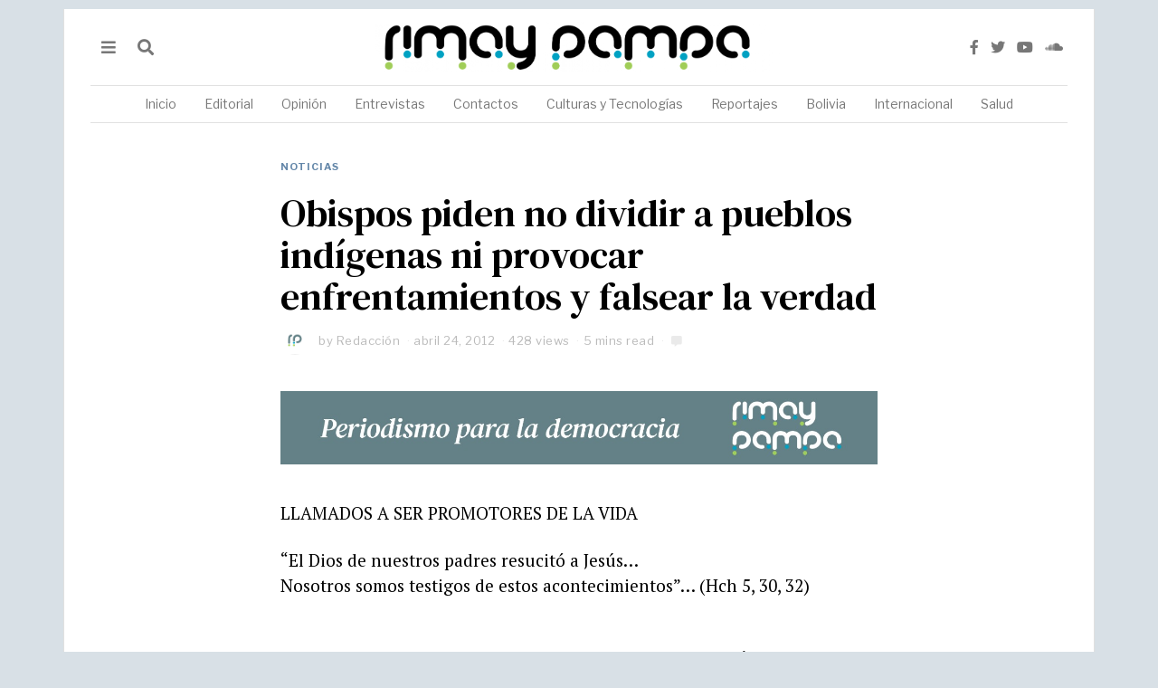

--- FILE ---
content_type: text/html; charset=UTF-8
request_url: https://rimaypampa.org/noticias/obispos-piden-no-dividir-pueblos/
body_size: 105362
content:
<!DOCTYPE html>
<html lang="es" class="no-js">
<head>
	<meta charset="UTF-8">
	<meta name="viewport" content="width=device-width, initial-scale=1.0">
	<link rel="profile" href="http://gmpg.org/xfn/11">
    
	<!--[if lt IE 9]>
	<script src="https://rimaypampa.org/wp-content/themes/fox/v55/js/html5.js"></script>
	<![endif]-->
    
    <script>(function(html){html.className = html.className.replace(/\bno-js\b/,'js')})(document.documentElement);</script>
<title>Obispos piden no dividir a pueblos indígenas ni provocar enfrentamientos y falsear la verdad &#8211; Rimay Pampa</title>
<meta name='robots' content='max-image-preview:large' />
	<style>img:is([sizes="auto" i], [sizes^="auto," i]) { contain-intrinsic-size: 3000px 1500px }</style>
	<link rel='dns-prefetch' href='//www.googletagmanager.com' />
<link rel='dns-prefetch' href='//fonts.googleapis.com' />
<link href='https://fonts.gstatic.com' crossorigin rel='preconnect' />
<link rel="alternate" type="application/rss+xml" title="Rimay Pampa &raquo; Feed" href="https://rimaypampa.org/feed/" />
<script>
window._wpemojiSettings = {"baseUrl":"https:\/\/s.w.org\/images\/core\/emoji\/15.0.3\/72x72\/","ext":".png","svgUrl":"https:\/\/s.w.org\/images\/core\/emoji\/15.0.3\/svg\/","svgExt":".svg","source":{"concatemoji":"https:\/\/rimaypampa.org\/wp-includes\/js\/wp-emoji-release.min.js?ver=6.7.1"}};
/*! This file is auto-generated */
!function(i,n){var o,s,e;function c(e){try{var t={supportTests:e,timestamp:(new Date).valueOf()};sessionStorage.setItem(o,JSON.stringify(t))}catch(e){}}function p(e,t,n){e.clearRect(0,0,e.canvas.width,e.canvas.height),e.fillText(t,0,0);var t=new Uint32Array(e.getImageData(0,0,e.canvas.width,e.canvas.height).data),r=(e.clearRect(0,0,e.canvas.width,e.canvas.height),e.fillText(n,0,0),new Uint32Array(e.getImageData(0,0,e.canvas.width,e.canvas.height).data));return t.every(function(e,t){return e===r[t]})}function u(e,t,n){switch(t){case"flag":return n(e,"\ud83c\udff3\ufe0f\u200d\u26a7\ufe0f","\ud83c\udff3\ufe0f\u200b\u26a7\ufe0f")?!1:!n(e,"\ud83c\uddfa\ud83c\uddf3","\ud83c\uddfa\u200b\ud83c\uddf3")&&!n(e,"\ud83c\udff4\udb40\udc67\udb40\udc62\udb40\udc65\udb40\udc6e\udb40\udc67\udb40\udc7f","\ud83c\udff4\u200b\udb40\udc67\u200b\udb40\udc62\u200b\udb40\udc65\u200b\udb40\udc6e\u200b\udb40\udc67\u200b\udb40\udc7f");case"emoji":return!n(e,"\ud83d\udc26\u200d\u2b1b","\ud83d\udc26\u200b\u2b1b")}return!1}function f(e,t,n){var r="undefined"!=typeof WorkerGlobalScope&&self instanceof WorkerGlobalScope?new OffscreenCanvas(300,150):i.createElement("canvas"),a=r.getContext("2d",{willReadFrequently:!0}),o=(a.textBaseline="top",a.font="600 32px Arial",{});return e.forEach(function(e){o[e]=t(a,e,n)}),o}function t(e){var t=i.createElement("script");t.src=e,t.defer=!0,i.head.appendChild(t)}"undefined"!=typeof Promise&&(o="wpEmojiSettingsSupports",s=["flag","emoji"],n.supports={everything:!0,everythingExceptFlag:!0},e=new Promise(function(e){i.addEventListener("DOMContentLoaded",e,{once:!0})}),new Promise(function(t){var n=function(){try{var e=JSON.parse(sessionStorage.getItem(o));if("object"==typeof e&&"number"==typeof e.timestamp&&(new Date).valueOf()<e.timestamp+604800&&"object"==typeof e.supportTests)return e.supportTests}catch(e){}return null}();if(!n){if("undefined"!=typeof Worker&&"undefined"!=typeof OffscreenCanvas&&"undefined"!=typeof URL&&URL.createObjectURL&&"undefined"!=typeof Blob)try{var e="postMessage("+f.toString()+"("+[JSON.stringify(s),u.toString(),p.toString()].join(",")+"));",r=new Blob([e],{type:"text/javascript"}),a=new Worker(URL.createObjectURL(r),{name:"wpTestEmojiSupports"});return void(a.onmessage=function(e){c(n=e.data),a.terminate(),t(n)})}catch(e){}c(n=f(s,u,p))}t(n)}).then(function(e){for(var t in e)n.supports[t]=e[t],n.supports.everything=n.supports.everything&&n.supports[t],"flag"!==t&&(n.supports.everythingExceptFlag=n.supports.everythingExceptFlag&&n.supports[t]);n.supports.everythingExceptFlag=n.supports.everythingExceptFlag&&!n.supports.flag,n.DOMReady=!1,n.readyCallback=function(){n.DOMReady=!0}}).then(function(){return e}).then(function(){var e;n.supports.everything||(n.readyCallback(),(e=n.source||{}).concatemoji?t(e.concatemoji):e.wpemoji&&e.twemoji&&(t(e.twemoji),t(e.wpemoji)))}))}((window,document),window._wpemojiSettings);
</script>
<link rel='stylesheet' id='sbi_styles-css' href='https://rimaypampa.org/wp-content/plugins/instagram-feed/css/sbi-styles.min.css?ver=6.0.4' media='all' />
<style id='wp-emoji-styles-inline-css'>

	img.wp-smiley, img.emoji {
		display: inline !important;
		border: none !important;
		box-shadow: none !important;
		height: 1em !important;
		width: 1em !important;
		margin: 0 0.07em !important;
		vertical-align: -0.1em !important;
		background: none !important;
		padding: 0 !important;
	}
</style>
<link rel='stylesheet' id='wp-block-library-css' href='https://rimaypampa.org/wp-includes/css/dist/block-library/style.min.css?ver=6.7.1' media='all' />
<style id='classic-theme-styles-inline-css'>
/*! This file is auto-generated */
.wp-block-button__link{color:#fff;background-color:#32373c;border-radius:9999px;box-shadow:none;text-decoration:none;padding:calc(.667em + 2px) calc(1.333em + 2px);font-size:1.125em}.wp-block-file__button{background:#32373c;color:#fff;text-decoration:none}
</style>
<style id='global-styles-inline-css'>
:root{--wp--preset--aspect-ratio--square: 1;--wp--preset--aspect-ratio--4-3: 4/3;--wp--preset--aspect-ratio--3-4: 3/4;--wp--preset--aspect-ratio--3-2: 3/2;--wp--preset--aspect-ratio--2-3: 2/3;--wp--preset--aspect-ratio--16-9: 16/9;--wp--preset--aspect-ratio--9-16: 9/16;--wp--preset--color--black: #000000;--wp--preset--color--cyan-bluish-gray: #abb8c3;--wp--preset--color--white: #ffffff;--wp--preset--color--pale-pink: #f78da7;--wp--preset--color--vivid-red: #cf2e2e;--wp--preset--color--luminous-vivid-orange: #ff6900;--wp--preset--color--luminous-vivid-amber: #fcb900;--wp--preset--color--light-green-cyan: #7bdcb5;--wp--preset--color--vivid-green-cyan: #00d084;--wp--preset--color--pale-cyan-blue: #8ed1fc;--wp--preset--color--vivid-cyan-blue: #0693e3;--wp--preset--color--vivid-purple: #9b51e0;--wp--preset--gradient--vivid-cyan-blue-to-vivid-purple: linear-gradient(135deg,rgba(6,147,227,1) 0%,rgb(155,81,224) 100%);--wp--preset--gradient--light-green-cyan-to-vivid-green-cyan: linear-gradient(135deg,rgb(122,220,180) 0%,rgb(0,208,130) 100%);--wp--preset--gradient--luminous-vivid-amber-to-luminous-vivid-orange: linear-gradient(135deg,rgba(252,185,0,1) 0%,rgba(255,105,0,1) 100%);--wp--preset--gradient--luminous-vivid-orange-to-vivid-red: linear-gradient(135deg,rgba(255,105,0,1) 0%,rgb(207,46,46) 100%);--wp--preset--gradient--very-light-gray-to-cyan-bluish-gray: linear-gradient(135deg,rgb(238,238,238) 0%,rgb(169,184,195) 100%);--wp--preset--gradient--cool-to-warm-spectrum: linear-gradient(135deg,rgb(74,234,220) 0%,rgb(151,120,209) 20%,rgb(207,42,186) 40%,rgb(238,44,130) 60%,rgb(251,105,98) 80%,rgb(254,248,76) 100%);--wp--preset--gradient--blush-light-purple: linear-gradient(135deg,rgb(255,206,236) 0%,rgb(152,150,240) 100%);--wp--preset--gradient--blush-bordeaux: linear-gradient(135deg,rgb(254,205,165) 0%,rgb(254,45,45) 50%,rgb(107,0,62) 100%);--wp--preset--gradient--luminous-dusk: linear-gradient(135deg,rgb(255,203,112) 0%,rgb(199,81,192) 50%,rgb(65,88,208) 100%);--wp--preset--gradient--pale-ocean: linear-gradient(135deg,rgb(255,245,203) 0%,rgb(182,227,212) 50%,rgb(51,167,181) 100%);--wp--preset--gradient--electric-grass: linear-gradient(135deg,rgb(202,248,128) 0%,rgb(113,206,126) 100%);--wp--preset--gradient--midnight: linear-gradient(135deg,rgb(2,3,129) 0%,rgb(40,116,252) 100%);--wp--preset--font-size--small: 13px;--wp--preset--font-size--medium: 20px;--wp--preset--font-size--large: 36px;--wp--preset--font-size--x-large: 42px;--wp--preset--spacing--20: 0.44rem;--wp--preset--spacing--30: 0.67rem;--wp--preset--spacing--40: 1rem;--wp--preset--spacing--50: 1.5rem;--wp--preset--spacing--60: 2.25rem;--wp--preset--spacing--70: 3.38rem;--wp--preset--spacing--80: 5.06rem;--wp--preset--shadow--natural: 6px 6px 9px rgba(0, 0, 0, 0.2);--wp--preset--shadow--deep: 12px 12px 50px rgba(0, 0, 0, 0.4);--wp--preset--shadow--sharp: 6px 6px 0px rgba(0, 0, 0, 0.2);--wp--preset--shadow--outlined: 6px 6px 0px -3px rgba(255, 255, 255, 1), 6px 6px rgba(0, 0, 0, 1);--wp--preset--shadow--crisp: 6px 6px 0px rgba(0, 0, 0, 1);}:where(.is-layout-flex){gap: 0.5em;}:where(.is-layout-grid){gap: 0.5em;}body .is-layout-flex{display: flex;}.is-layout-flex{flex-wrap: wrap;align-items: center;}.is-layout-flex > :is(*, div){margin: 0;}body .is-layout-grid{display: grid;}.is-layout-grid > :is(*, div){margin: 0;}:where(.wp-block-columns.is-layout-flex){gap: 2em;}:where(.wp-block-columns.is-layout-grid){gap: 2em;}:where(.wp-block-post-template.is-layout-flex){gap: 1.25em;}:where(.wp-block-post-template.is-layout-grid){gap: 1.25em;}.has-black-color{color: var(--wp--preset--color--black) !important;}.has-cyan-bluish-gray-color{color: var(--wp--preset--color--cyan-bluish-gray) !important;}.has-white-color{color: var(--wp--preset--color--white) !important;}.has-pale-pink-color{color: var(--wp--preset--color--pale-pink) !important;}.has-vivid-red-color{color: var(--wp--preset--color--vivid-red) !important;}.has-luminous-vivid-orange-color{color: var(--wp--preset--color--luminous-vivid-orange) !important;}.has-luminous-vivid-amber-color{color: var(--wp--preset--color--luminous-vivid-amber) !important;}.has-light-green-cyan-color{color: var(--wp--preset--color--light-green-cyan) !important;}.has-vivid-green-cyan-color{color: var(--wp--preset--color--vivid-green-cyan) !important;}.has-pale-cyan-blue-color{color: var(--wp--preset--color--pale-cyan-blue) !important;}.has-vivid-cyan-blue-color{color: var(--wp--preset--color--vivid-cyan-blue) !important;}.has-vivid-purple-color{color: var(--wp--preset--color--vivid-purple) !important;}.has-black-background-color{background-color: var(--wp--preset--color--black) !important;}.has-cyan-bluish-gray-background-color{background-color: var(--wp--preset--color--cyan-bluish-gray) !important;}.has-white-background-color{background-color: var(--wp--preset--color--white) !important;}.has-pale-pink-background-color{background-color: var(--wp--preset--color--pale-pink) !important;}.has-vivid-red-background-color{background-color: var(--wp--preset--color--vivid-red) !important;}.has-luminous-vivid-orange-background-color{background-color: var(--wp--preset--color--luminous-vivid-orange) !important;}.has-luminous-vivid-amber-background-color{background-color: var(--wp--preset--color--luminous-vivid-amber) !important;}.has-light-green-cyan-background-color{background-color: var(--wp--preset--color--light-green-cyan) !important;}.has-vivid-green-cyan-background-color{background-color: var(--wp--preset--color--vivid-green-cyan) !important;}.has-pale-cyan-blue-background-color{background-color: var(--wp--preset--color--pale-cyan-blue) !important;}.has-vivid-cyan-blue-background-color{background-color: var(--wp--preset--color--vivid-cyan-blue) !important;}.has-vivid-purple-background-color{background-color: var(--wp--preset--color--vivid-purple) !important;}.has-black-border-color{border-color: var(--wp--preset--color--black) !important;}.has-cyan-bluish-gray-border-color{border-color: var(--wp--preset--color--cyan-bluish-gray) !important;}.has-white-border-color{border-color: var(--wp--preset--color--white) !important;}.has-pale-pink-border-color{border-color: var(--wp--preset--color--pale-pink) !important;}.has-vivid-red-border-color{border-color: var(--wp--preset--color--vivid-red) !important;}.has-luminous-vivid-orange-border-color{border-color: var(--wp--preset--color--luminous-vivid-orange) !important;}.has-luminous-vivid-amber-border-color{border-color: var(--wp--preset--color--luminous-vivid-amber) !important;}.has-light-green-cyan-border-color{border-color: var(--wp--preset--color--light-green-cyan) !important;}.has-vivid-green-cyan-border-color{border-color: var(--wp--preset--color--vivid-green-cyan) !important;}.has-pale-cyan-blue-border-color{border-color: var(--wp--preset--color--pale-cyan-blue) !important;}.has-vivid-cyan-blue-border-color{border-color: var(--wp--preset--color--vivid-cyan-blue) !important;}.has-vivid-purple-border-color{border-color: var(--wp--preset--color--vivid-purple) !important;}.has-vivid-cyan-blue-to-vivid-purple-gradient-background{background: var(--wp--preset--gradient--vivid-cyan-blue-to-vivid-purple) !important;}.has-light-green-cyan-to-vivid-green-cyan-gradient-background{background: var(--wp--preset--gradient--light-green-cyan-to-vivid-green-cyan) !important;}.has-luminous-vivid-amber-to-luminous-vivid-orange-gradient-background{background: var(--wp--preset--gradient--luminous-vivid-amber-to-luminous-vivid-orange) !important;}.has-luminous-vivid-orange-to-vivid-red-gradient-background{background: var(--wp--preset--gradient--luminous-vivid-orange-to-vivid-red) !important;}.has-very-light-gray-to-cyan-bluish-gray-gradient-background{background: var(--wp--preset--gradient--very-light-gray-to-cyan-bluish-gray) !important;}.has-cool-to-warm-spectrum-gradient-background{background: var(--wp--preset--gradient--cool-to-warm-spectrum) !important;}.has-blush-light-purple-gradient-background{background: var(--wp--preset--gradient--blush-light-purple) !important;}.has-blush-bordeaux-gradient-background{background: var(--wp--preset--gradient--blush-bordeaux) !important;}.has-luminous-dusk-gradient-background{background: var(--wp--preset--gradient--luminous-dusk) !important;}.has-pale-ocean-gradient-background{background: var(--wp--preset--gradient--pale-ocean) !important;}.has-electric-grass-gradient-background{background: var(--wp--preset--gradient--electric-grass) !important;}.has-midnight-gradient-background{background: var(--wp--preset--gradient--midnight) !important;}.has-small-font-size{font-size: var(--wp--preset--font-size--small) !important;}.has-medium-font-size{font-size: var(--wp--preset--font-size--medium) !important;}.has-large-font-size{font-size: var(--wp--preset--font-size--large) !important;}.has-x-large-font-size{font-size: var(--wp--preset--font-size--x-large) !important;}
:where(.wp-block-post-template.is-layout-flex){gap: 1.25em;}:where(.wp-block-post-template.is-layout-grid){gap: 1.25em;}
:where(.wp-block-columns.is-layout-flex){gap: 2em;}:where(.wp-block-columns.is-layout-grid){gap: 2em;}
:root :where(.wp-block-pullquote){font-size: 1.5em;line-height: 1.6;}
</style>
<link rel='stylesheet' id='contact-form-7-css' href='https://rimaypampa.org/wp-content/plugins/contact-form-7/includes/css/styles.css?ver=6.0.3' media='all' />
<link rel='stylesheet' id='rs-plugin-settings-css' href='https://rimaypampa.org/wp-content/plugins/revslider/public/assets/css/rs6.css?ver=6.3.0' media='all' />
<style id='rs-plugin-settings-inline-css'>
#rs-demo-id {}
</style>
<link rel='stylesheet' id='wi-fonts-css' href='https://fonts.googleapis.com/css?family=PT+Serif%3A400%7CDM+Serif+Text%3A400%7CLibre+Franklin%3A400%2C700&#038;display=auto&#038;ver=5.5.4.6' media='all' />
<link rel='stylesheet' id='style-css' href='https://rimaypampa.org/wp-content/themes/fox/style.min.css?ver=5.5.4.6' media='all' />
<style id='style-inline-css'>
.color-accent,.social-list.style-plain:not(.style-text_color) a:hover,.wi-mainnav ul.menu ul > li:hover > a,
    .wi-mainnav ul.menu ul li.current-menu-item > a,
    .wi-mainnav ul.menu ul li.current-menu-ancestor > a,.related-title a:hover,.pagination-1 a.page-numbers:hover,.pagination-4 a.page-numbers:hover,.page-links > a:hover,.reading-progress-wrapper,.widget_archive a:hover, .widget_nav_menu a:hover, .widget_meta a:hover, .widget_recent_entries a:hover, .widget_categories a:hover, .widget_product_categories a:hover,.tagcloud a:hover,.header-cart a:hover,.woocommerce .star-rating span:before,.null-instagram-feed .clear a:hover,.widget a.readmore:hover{color:#6487a9}.bg-accent,html .mejs-controls .mejs-time-rail .mejs-time-current,.fox-btn.btn-primary, button.btn-primary, input.btn-primary[type="button"], input.btn-primary[type="reset"], input.btn-primary[type="submit"],.social-list.style-black a:hover,.style--slider-nav-text .flex-direction-nav a:hover, .style--slider-nav-text .slick-nav:hover,.header-cart-icon .num,.post-item-thumbnail:hover .video-indicator-solid,a.more-link:hover,.post-newspaper .related-thumbnail,.pagination-4 span.page-numbers:not(.dots),.review-item.overall .review-score,#respond #submit:hover,.dropcap-color, .style--dropcap-color .enable-dropcap .dropcap-content > p:first-of-type:first-letter, .style--dropcap-color p.has-drop-cap:not(:focus):first-letter,.style--list-widget-3 .fox-post-count,.style--tagcloud-3 .tagcloud a:hover,.blog-widget-small .thumbnail-index,.foxmc-button-primary input[type="submit"],#footer-search .submit:hover,.wpcf7-submit:hover,.woocommerce .widget_price_filter .ui-slider .ui-slider-range,
.woocommerce .widget_price_filter .ui-slider .ui-slider-handle,.woocommerce span.onsale,
.woocommerce ul.products li.product .onsale,.woocommerce #respond input#submit.alt:hover,
.woocommerce a.button.alt:hover,
.woocommerce button.button.alt:hover,
.woocommerce input.button.alt:hover,.woocommerce a.add_to_cart_button:hover,.woocommerce #review_form #respond .form-submit input:hover{background-color:#6487a9}.review-item.overall .review-score,.partial-content,.style--tagcloud-3 .tagcloud a:hover,.null-instagram-feed .clear a:hover{border-color:#6487a9}.reading-progress-wrapper::-webkit-progress-value{background-color:#6487a9}.reading-progress-wrapper::-moz-progress-value{background-color:#6487a9}.heading-1a .container, .heading-1b .container, .section-heading .line, .heading-5 .heading-inner{border-color:#cccccc}.header-search-wrapper .search-btn, .header-cart-icon, .hamburger-btn{font-size:18px}.header-sticky-element.before-sticky #wi-logo img, .header-sticky-element.before-sticky .wi-logo img{height:20px}.fox-logo img{width:450px}.slogan{color:#777777}.wi-mainnav ul.menu > li > a, .header-social.style-plain:not(.style-text_color) a, .header-search-wrapper .search-btn, .header-cart-icon a, .hamburger-btn{color:#777777}.wi-mainnav ul.menu > li:hover > a{color:#222222}.wi-mainnav ul.menu > li.current-menu-item > a, .wi-mainnav ul.menu > li.current-menu-ancestor > a,
    .row-nav-style-active-1 .wi-mainnav ul.menu > li.current-menu-item > a, .row-nav-style-active-1 .wi-mainnav ul.menu > li.current-menu-ancestor > a {color:#222222}.header-row-nav .container{border-color:#e1e1e1}.wi-mainnav ul.menu > li.menu-item-has-children > a:after, .wi-mainnav ul.menu > li.mega > a:after{color:#cccccc}.wi-mainnav ul.menu ul li:hover > a, .wi-mainnav ul.menu .post-nav-item-title:hover a, .wi-mainnav ul.menu > li.mega ul ul a:hover{color:#6487a9}.wi-mainnav ul.menu ul li:hover > a, .wi-mainnav ul.menu > li.mega ul ul a:hover{background-color:#fafafa}.wi-mainnav ul.menu ul li.current-menu-item > a, .wi-mainnav ul.menu ul li.current-menu-ancestor > a{color:#6487a9;background-color:#fafafa}.wi-mainnav ul.menu ul > li, .mega-sep{border-color:#e0e0e0}.footer-col-sep{border-color:#333333}#footer-widgets{color:#cccccc}#footer-logo img{width:160px}#backtotop.backtotop-circle, #backtotop.backtotop-square{border-width:0px}#backtotop{color:#999999;background-color:#ffffff}.list-thumbnail{width:220px}.post-item-excerpt{color:#797979}.minimal-logo img{height:20px}.share-style-custom a{width:28px}.fox-share.color-custom a{color:#ffffff}.fox-share.background-custom a{background-color:#dddddd}.fox-share.hover-background-custom a:hover{background-color:#cccccc}a{color:#6487a9}a:hover{color:#6487a9}textarea,table,td, th,.fox-input,
input[type="color"], input[type="date"], input[type="datetime"], input[type="datetime-local"], input[type="email"], input[type="month"], input[type="number"], input[type="password"], input[type="search"], input[type="tel"], input[type="text"], input[type="time"], input[type="url"], input[type="week"], input:not([type]), textarea,select,.fox-slider-rich,.style--tag-block .fox-term-list a,.header-sticky-element.before-sticky,.post-sep,.blog-related,.blog-related .line,.post-list-sep,.article-small,
.article-tall,.article-small-list,.pagination-1 .pagination-inner,.toparea > .container,.single-heading,.single-heading span:before, .single-heading span:after,.authorbox-simple,.post-nav-simple,#posts-small-heading,.commentlist li + li > .comment-body,.commentlist ul.children,.hero-meta .header-main,.widget,.widget_archive ul, .widget_nav_menu ul, .widget_meta ul, .widget_recent_entries ul, .widget_categories ul, .widget_product_categories ul,.widget_archive li, .widget_nav_menu li, .widget_meta li, .widget_recent_entries li, .widget_categories li, .widget_product_categories li,#footer-widgets,#footer-bottom,#backtotop,.offcanvas-nav li + li > a,.woocommerce div.product .woocommerce-tabs ul.tabs:before,.woocommerce div.product .woocommerce-tabs ul.tabs li a,.products.related > h2,
.products.upsells > h2,
.cross-sells > h2,.woocommerce table.shop_table,#add_payment_method table.cart td.actions .coupon .input-text, .woocommerce-cart table.cart td.actions .coupon .input-text, .woocommerce-checkout table.cart td.actions .coupon .input-text,.woocommerce-MyAccount-navigation ul li + li{border-color:#e0e0e0}.fox-input, input[type="color"], input[type="date"], input[type="datetime"], input[type="datetime-local"], input[type="email"], input[type="month"], input[type="number"], input[type="password"], input[type="search"], input[type="tel"], input[type="text"], input[type="time"], input[type="url"], input[type="week"], input:not([type]), textarea{color:#999999}.fox-input:focus, input[type="color"]:focus, input[type="date"]:focus, input[type="datetime"]:focus, input[type="datetime-local"]:focus, input[type="email"]:focus, input[type="month"]:focus, input[type="number"]:focus, input[type="password"]:focus, input[type="search"]:focus, input[type="tel"]:focus, input[type="text"]:focus, input[type="time"]:focus, input[type="url"]:focus, input[type="week"]:focus, input:not([type]):focus, textarea:focus{color:#777777}blockquote{color:#777777}.wi-dropcap,.enable-dropcap .dropcap-content > p:first-of-type:first-letter, p.has-drop-cap:not(:focus):first-letter{font-weight:400}.wp-caption-text, .post-thumbnail-standard figcaption, .wp-block-image figcaption, .blocks-gallery-caption{color:#777777}.post-item-title a:hover{color:#6487a9}.post-item-meta{color:#bababa}.standalone-categories a{color:#6487a9}.post-item-subtitle{color:#777777}.single-heading{text-align:center}#mobile-logo img{height:20px}@media (min-width: 1200px) {.container,.cool-thumbnail-size-big .post-thumbnail{width:1080px}body.layout-boxed .wi-wrapper{width:1140px}}@media (min-width:1024px) {.secondary, .section-secondary{width:265px}.has-sidebar .primary, .section-has-sidebar .section-primary, .section-sep{width:calc(100% - 265px)}}body,.font-body,.slogan,body.single:not(.elementor-page) .entry-content,body.page:not(.elementor-page) .entry-content,blockquote,.footer-copyright{font-family:"PT Serif",serif}.font-heading,h1,h2,h3,h4,h5,h6,.wp-block-quote.is-large cite,.wp-block-quote.is-style-large cite,.fox-term-list,.wp-block-cover-text,.title-label,.thumbnail-view,.readmore,a.more-link,.post-big a.more-link,.style--slider-navtext .flex-direction-nav a,.min-logo-text,.page-links-container,.authorbox-nav,.post-navigation .post-title,.review-criterion,.review-score,.review-text,.commentlist .fn,.reply a,.widget_archive,.widget_nav_menu,.widget_meta,.widget_recent_entries,.widget_categories,.widget_product_categories,.widget_rss > ul a.rsswidget,.widget_rss > ul > li > cite,.widget_recent_comments,#backtotop,.view-count,.tagcloud,.woocommerce span.onsale,.woocommerce ul.products li.product .onsale,.woocommerce #respond input#submit,.woocommerce a.button,.woocommerce button.button,.woocommerce input.button,.woocommerce a.added_to_cart,.woocommerce nav.woocommerce-pagination ul,.woocommerce div.product p.price,.woocommerce div.product span.price,.woocommerce div.product .woocommerce-tabs ul.tabs li a,.woocommerce #reviews #comments ol.commentlist li .comment-text p.meta,.woocommerce table.shop_table th,.woocommerce table.shop_table td.product-name a,.fox-logo,.mobile-logo-text,.post-item-title,.archive-title,.single .post-item-title.post-title,.page-title,.post-item-subtitle,.wi-dropcap,.enable-dropcap .dropcap-content > p:first-of-type:first-letter,p.has-drop-cap:not(:focus):first-letter{font-family:"DM Serif Text",serif}.fox-btn,button,input[type="button"],input[type="reset"],input[type="submit"],.post-item-meta,.standalone-categories,.wi-mainnav ul.menu > li > a,.footer-bottom .widget_nav_menu,#footernav,.offcanvas-nav,.wi-mainnav ul.menu ul,.header-builder .widget_nav_menu  ul.menu ul,.single-heading,.widget-title,.section-heading h2,.fox-heading .heading-title-main,.article-big .readmore,.fox-input,input[type="color"],input[type="date"],input[type="datetime"],input[type="datetime-local"],input[type="email"],input[type="month"],input[type="number"],input[type="password"],input[type="search"],input[type="tel"],input[type="text"],input[type="time"],input[type="url"],input[type="week"],input:not([type]),textarea,.wp-caption-text,.post-thumbnail-standard figcaption,.wp-block-image figcaption,.blocks-gallery-caption,.footer-bottom .widget_nav_menu a,#footernav a{font-family:"Libre Franklin",sans-serif}::-moz-selection {background:#beccce;color:#000000;}::selection {background:#beccce;color:#000000;}#titlebar .container{border-bottom-width:1px;border-color:#e0e0e0;border-style:solid}.wi-all{margin-top:10px;margin-bottom:10px}body.layout-boxed .wi-wrapper, body.layout-wide{border-right-width:1px;border-left-width:1px;border-color:#e0e0e0}.wi-mainnav ul.menu ul{border-top-width:2px;border-right-width:0px;border-bottom-width:0px;border-left-width:0px;border-color:#6487a9}.widget-title{margin-bottom:24px;padding-top:5px;padding-bottom:5px;border-bottom-width:1px;border-color:#e0e0e0}.fox-input, input[type="color"], input[type="date"], input[type="datetime"], input[type="datetime-local"], input[type="email"], input[type="month"], input[type="number"], input[type="password"], input[type="search"], input[type="tel"], input[type="text"], input[type="time"], input[type="url"], input[type="week"], input:not([type]), textarea{border-color:#e0e0e0}blockquote{padding-left:40px;border-left-width:2px;border-color:#6487a9;border-style:solid}body.layout-boxed{background-color:#d8e0e6}body, .font-body{font-size:14px;font-weight:400;font-style:normal;text-transform:none;letter-spacing:0px;line-height:1.5}h2, h1, h3, h4, h5, h6{font-weight:400;text-transform:none;line-height:1.3}h2{font-size:2.0625em;font-style:normal}h3{font-size:1.625em;font-style:normal}h4{font-size:1.25em;font-style:normal}.fox-logo, .min-logo-text, .mobile-logo-text{font-size:60px;font-weight:400;font-style:normal;text-transform:uppercase;letter-spacing:0px;line-height:1.1}.slogan{font-size:11px;font-weight:400;text-transform:uppercase;letter-spacing:2px;line-height:1.1}.wi-mainnav ul.menu > li > a, .footer-bottom .widget_nav_menu, #footernav, .offcanvas-nav{font-size:14px;font-weight:400;text-transform:none;letter-spacing:0px}.wi-mainnav ul.menu ul, .header-builder .widget_nav_menu  ul.menu ul{font-size:12px;font-weight:400;font-style:normal;letter-spacing:0px}.post-item-title{font-style:normal}.post-item-meta{font-size:13px;font-style:normal}.standalone-categories{font-size:11px;font-weight:700;font-style:normal;text-transform:uppercase;letter-spacing:1px}.archive-title{font-size:2.6em;font-weight:400;font-style:normal;text-transform:none}.single .post-item-title.post-title, .page-title{font-style:normal}.post-item-subtitle{font-style:normal}body.single:not(.elementor-page) .entry-content, body.page:not(.elementor-page) .entry-content{font-size:19px;font-style:normal}.single-heading{font-size:12px;font-weight:700;font-style:normal;text-transform:uppercase;letter-spacing:1px}.widget-title{font-size:12px;font-weight:700;font-style:normal;text-transform:uppercase;letter-spacing:1px}.section-heading h2, .fox-heading .heading-title-main{font-weight:700;font-style:normal;text-transform:uppercase;letter-spacing:0px}.fox-btn, button, input[type="button"], input[type="reset"], input[type="submit"], .article-big .readmore{font-size:10px;font-weight:400;font-style:normal;text-transform:uppercase;letter-spacing:1px}.fox-input, input[type="color"], input[type="date"], input[type="datetime"], input[type="datetime-local"], input[type="email"], input[type="month"], input[type="number"], input[type="password"], input[type="search"], input[type="tel"], input[type="text"], input[type="time"], input[type="url"], input[type="week"], input:not([type]), textarea{font-size:12px;font-style:normal}blockquote{font-weight:400;font-style:normal}.wi-dropcap,.enable-dropcap .dropcap-content > p:first-of-type:first-letter, p.has-drop-cap:not(:focus):first-letter{font-style:normal}.wp-caption-text, .post-thumbnail-standard figcaption, .wp-block-image figcaption, .blocks-gallery-caption{font-size:12px;font-style:normal}.footer-copyright{font-style:normal}.footer-bottom .widget_nav_menu a, #footernav a{font-size:11px;font-style:normal;text-transform:uppercase;letter-spacing:1px}.offcanvas-nav{font-weight:700;font-style:normal}@media only screen and (max-width: 1023px){.fox-logo, .min-logo-text, .mobile-logo-text{font-size:40px}}@media only screen and (max-width: 567px){body, .font-body{font-size:14px}.fox-logo, .min-logo-text, .mobile-logo-text{font-size:20px}.archive-title{font-size:1.4em}body.single:not(.elementor-page) .entry-content, body.page:not(.elementor-page) .entry-content{font-size:17px}}
</style>
<script src="https://rimaypampa.org/wp-includes/js/jquery/jquery.min.js?ver=3.7.1" id="jquery-core-js"></script>
<script src="https://rimaypampa.org/wp-includes/js/jquery/jquery-migrate.min.js?ver=3.4.1" id="jquery-migrate-js"></script>
<script src="https://rimaypampa.org/wp-content/plugins/revslider/public/assets/js/rbtools.min.js?ver=6.3.0" id="tp-tools-js"></script>
<script src="https://rimaypampa.org/wp-content/plugins/revslider/public/assets/js/rs6.min.js?ver=6.3.0" id="revmin-js"></script>

<!-- Fragmento de código de Google Analytics añadido por Site Kit -->
<script src="https://www.googletagmanager.com/gtag/js?id=UA-183753781-1" id="google_gtagjs-js" async></script>
<script id="google_gtagjs-js-after">
window.dataLayer = window.dataLayer || [];function gtag(){dataLayer.push(arguments);}
gtag('set', 'linker', {"domains":["rimaypampa.org"]} );
gtag("js", new Date());
gtag("set", "developer_id.dZTNiMT", true);
gtag("config", "UA-183753781-1", {"anonymize_ip":true});
</script>

<!-- Final del fragmento de código de Google Analytics añadido por Site Kit -->
<link rel="https://api.w.org/" href="https://rimaypampa.org/wp-json/" /><link rel="alternate" title="JSON" type="application/json" href="https://rimaypampa.org/wp-json/wp/v2/posts/2000" /><link rel="EditURI" type="application/rsd+xml" title="RSD" href="https://rimaypampa.org/xmlrpc.php?rsd" />
<meta name="generator" content="WordPress 6.7.1" />
<link rel="canonical" href="https://rimaypampa.org/noticias/obispos-piden-no-dividir-pueblos/" />
<link rel='shortlink' href='https://rimaypampa.org/?p=2000' />
<link rel="alternate" title="oEmbed (JSON)" type="application/json+oembed" href="https://rimaypampa.org/wp-json/oembed/1.0/embed?url=https%3A%2F%2Frimaypampa.org%2Fnoticias%2Fobispos-piden-no-dividir-pueblos%2F" />
<link rel="alternate" title="oEmbed (XML)" type="text/xml+oembed" href="https://rimaypampa.org/wp-json/oembed/1.0/embed?url=https%3A%2F%2Frimaypampa.org%2Fnoticias%2Fobispos-piden-no-dividir-pueblos%2F&#038;format=xml" />
<meta name="generator" content="Site Kit by Google 1.42.0" /><meta name="generator" content="Elementor 3.27.2; features: additional_custom_breakpoints; settings: css_print_method-external, google_font-enabled, font_display-auto">
			<style>
				.e-con.e-parent:nth-of-type(n+4):not(.e-lazyloaded):not(.e-no-lazyload),
				.e-con.e-parent:nth-of-type(n+4):not(.e-lazyloaded):not(.e-no-lazyload) * {
					background-image: none !important;
				}
				@media screen and (max-height: 1024px) {
					.e-con.e-parent:nth-of-type(n+3):not(.e-lazyloaded):not(.e-no-lazyload),
					.e-con.e-parent:nth-of-type(n+3):not(.e-lazyloaded):not(.e-no-lazyload) * {
						background-image: none !important;
					}
				}
				@media screen and (max-height: 640px) {
					.e-con.e-parent:nth-of-type(n+2):not(.e-lazyloaded):not(.e-no-lazyload),
					.e-con.e-parent:nth-of-type(n+2):not(.e-lazyloaded):not(.e-no-lazyload) * {
						background-image: none !important;
					}
				}
			</style>
			<meta name="generator" content="Powered by WPBakery Page Builder - drag and drop page builder for WordPress."/>
<meta name="generator" content="Powered by Slider Revolution 6.3.0 - responsive, Mobile-Friendly Slider Plugin for WordPress with comfortable drag and drop interface." />
<link rel="icon" href="https://rimaypampa.org/wp-content/uploads/2022/03/cropped-Ry-blanco-principal-32x32.png" sizes="32x32" />
<link rel="icon" href="https://rimaypampa.org/wp-content/uploads/2022/03/cropped-Ry-blanco-principal-192x192.png" sizes="192x192" />
<link rel="apple-touch-icon" href="https://rimaypampa.org/wp-content/uploads/2022/03/cropped-Ry-blanco-principal-180x180.png" />
<meta name="msapplication-TileImage" content="https://rimaypampa.org/wp-content/uploads/2022/03/cropped-Ry-blanco-principal-270x270.png" />
<script type="text/javascript">function setREVStartSize(e){
			//window.requestAnimationFrame(function() {				 
				window.RSIW = window.RSIW===undefined ? window.innerWidth : window.RSIW;	
				window.RSIH = window.RSIH===undefined ? window.innerHeight : window.RSIH;	
				try {								
					var pw = document.getElementById(e.c).parentNode.offsetWidth,
						newh;
					pw = pw===0 || isNaN(pw) ? window.RSIW : pw;
					e.tabw = e.tabw===undefined ? 0 : parseInt(e.tabw);
					e.thumbw = e.thumbw===undefined ? 0 : parseInt(e.thumbw);
					e.tabh = e.tabh===undefined ? 0 : parseInt(e.tabh);
					e.thumbh = e.thumbh===undefined ? 0 : parseInt(e.thumbh);
					e.tabhide = e.tabhide===undefined ? 0 : parseInt(e.tabhide);
					e.thumbhide = e.thumbhide===undefined ? 0 : parseInt(e.thumbhide);
					e.mh = e.mh===undefined || e.mh=="" || e.mh==="auto" ? 0 : parseInt(e.mh,0);		
					if(e.layout==="fullscreen" || e.l==="fullscreen") 						
						newh = Math.max(e.mh,window.RSIH);					
					else{					
						e.gw = Array.isArray(e.gw) ? e.gw : [e.gw];
						for (var i in e.rl) if (e.gw[i]===undefined || e.gw[i]===0) e.gw[i] = e.gw[i-1];					
						e.gh = e.el===undefined || e.el==="" || (Array.isArray(e.el) && e.el.length==0)? e.gh : e.el;
						e.gh = Array.isArray(e.gh) ? e.gh : [e.gh];
						for (var i in e.rl) if (e.gh[i]===undefined || e.gh[i]===0) e.gh[i] = e.gh[i-1];
											
						var nl = new Array(e.rl.length),
							ix = 0,						
							sl;					
						e.tabw = e.tabhide>=pw ? 0 : e.tabw;
						e.thumbw = e.thumbhide>=pw ? 0 : e.thumbw;
						e.tabh = e.tabhide>=pw ? 0 : e.tabh;
						e.thumbh = e.thumbhide>=pw ? 0 : e.thumbh;					
						for (var i in e.rl) nl[i] = e.rl[i]<window.RSIW ? 0 : e.rl[i];
						sl = nl[0];									
						for (var i in nl) if (sl>nl[i] && nl[i]>0) { sl = nl[i]; ix=i;}															
						var m = pw>(e.gw[ix]+e.tabw+e.thumbw) ? 1 : (pw-(e.tabw+e.thumbw)) / (e.gw[ix]);					
						newh =  (e.gh[ix] * m) + (e.tabh + e.thumbh);
					}				
					if(window.rs_init_css===undefined) window.rs_init_css = document.head.appendChild(document.createElement("style"));					
					document.getElementById(e.c).height = newh+"px";
					window.rs_init_css.innerHTML += "#"+e.c+"_wrapper { height: "+newh+"px }";				
				} catch(e){
					console.log("Failure at Presize of Slider:" + e)
				}					   
			//});
		  };</script>

<style id="color-preview"></style>

        <noscript><style> .wpb_animate_when_almost_visible { opacity: 1; }</style></noscript><style id="yellow-pencil">
/*
	The following CSS codes are created by the YellowPencil plugin.
	https://yellowpencil.waspthemes.com/
*/
#page-container .primary-desktop .sh-header-height .sh-header-middle .sh-header-additional .sh-table > .sh-table-cell{height:241px !important;}.sh-header-additional .sh-table .sh-header-logo-container .header-standard-position .sh-nav-container{height:168px;padding-top:0px;display:inline-block;-webkit-transform:translatex(0px) translatey(0px) !important;-ms-transform:translatex(0px) translatey(0px) !important;transform:translatex(0px) translatey(0px) !important;}.primary-desktop .sh-header-middle{height:208px;}
</style>    
</head>

<body class="post-template-default single single-post postid-2000 single-format-standard non-logged-in masthead-mobile-fixed fox-theme lightmode layout-boxed style--dropcap-default dropcap-style-default style--dropcap-font-heading style--tag-plain style--list-widget-1 style--tagcloud-1 style--blockquote-no-icon style--single-heading-border_top wpb-js-composer js-comp-ver-6.7.0 vc_responsive elementor-default elementor-kit-16792" itemscope itemtype="https://schema.org/WebPage">
    
        
        
    <div id="wi-all" class="fox-outer-wrapper fox-all wi-all">

        
        <div id="wi-wrapper" class="fox-wrapper wi-wrapper">

            <div class="wi-container">

                
                
<header id="masthead" class="site-header header-classic header-sticky-style-heavy-shadow submenu-light" itemscope itemtype="https://schema.org/WPHeader">
    
    <div id="masthead-mobile-height"></div>

    
<div class="header-container header-stack3 header-nav-top-1 header-nav-bottom-1">


    
    
<div class="header-classic-row header-row-branding header-row-main header-stack3-main">

    <div class="container">
        
        
    <div id="logo-area" class="fox-logo-area fox-header-logo site-branding">
        
        <div id="wi-logo" class="fox-logo-container">
            
            <h2 class="wi-logo-main fox-logo logo-type-image" id="site-logo">                
                <a href="https://rimaypampa.org/" rel="home">
                    
                    <img fetchpriority="high" width="1209" height="150" src="https://rimaypampa.org/wp-content/uploads/2022/03/OZnavRPY-e1646796955321.png" class="main-img-logo" alt="" decoding="async" />                    
                </a>
                
            </h2>
        </div><!-- .fox-logo-container -->

        
    </div><!-- #logo-area -->

            
                <div class="header-stack3-left header-stack3-part">
            
            
    <span class="toggle-menu hamburger hamburger-btn">
        <span class="hamburger-open-icon"><i class="fa fa-bars ic-hamburger"></i></span>        <span class="hamburger-close-icon"><i class="feather-x"></i></span>    </span>



<div class="header-search-wrapper header-search-modal">
    
    <span class="search-btn search-btn-modal">
        <i class="fa fa-search"></i>    </span>
    
    <div class="modal-search-wrapper modal-showing-slide-right">
        
        <div class="container">
            
            <div class="modal-search-container">
    
                <div class="searchform">
    
    <form role="search" method="get" action="https://rimaypampa.org/" itemprop="potentialAction" itemscope itemtype="https://schema.org/SearchAction" class="form">
        
        <input type="text" name="s" class="s search-field" value="" placeholder="Type &amp; hit enter" />
        
        <button class="submit" role="button" title="Go">
            
            <i class="fa fa-search"></i>            
        </button>
        
    </form><!-- .form -->
    
</div><!-- .searchform -->                
                
    <h3 class="search-nav-heading small-heading">Suggestions</h3>

    <nav id="search-menu" role="navigation" itemscope itemtype="https://schema.org/SiteNavigationElement">
        
        <div class="menu"><ul id="menu-suggestions" class="menu"><li id="menu-item-16759" class="menu-item menu-item-type-taxonomy menu-item-object-category menu-item-16759"><a href="https://rimaypampa.org/category/opinion/" >Opinión</a></li>
</ul></div>        
    </nav><!-- #search-menu -->

                    
            </div><!-- .modal-search-container -->
            
        </div><!-- .header-search-form -->
        
        <span class="close-modal"><i class="feather-x"></i></span>
    
    </div><!-- .modal-search-wrapper -->
    
</div><!-- .header-search-wrapper -->

            
        </div><!-- .header-stack3-part -->
                
                <div class="header-stack3-right header-stack3-part">
            
            

<div class="social-list header-social style-plain shape-circle align-center icon-size-normal icon-spacing-small style-none" id="social-id-696ec2148f2e2">
    
    <ul>
    
                
        <li class="li-facebook">
            <a href="https://es-la.facebook.com/rimaypampa/" target="_blank" rel="noopener" title="Facebook">
                <i class="fab fa-facebook-f"></i>
            </a>
            
                    </li>
        
                
        <li class="li-twitter">
            <a href="https://twitter.com/rimaypampa" target="_blank" rel="noopener" title="Twitter">
                <i class="fab fa-twitter"></i>
            </a>
            
                    </li>
        
                
        <li class="li-youtube">
            <a href="#" target="_blank" rel="noopener" title="YouTube">
                <i class="fab fa-youtube"></i>
            </a>
            
                    </li>
        
                
        <li class="li-soundcloud">
            <a href="https://soundcloud.com/rimaypampa" target="_blank" rel="noopener" title="SoundCloud">
                <i class="fab fa-soundcloud"></i>
            </a>
            
                    </li>
        
            
    </ul>
    
</div><!-- .social-list -->

            
        </div><!-- .header-stack3-part -->
        
    </div><!-- .container -->
    
    
</div><!-- .header-row-main -->
    
    
<div class="row-nav-light row-nav-style-active-4 header-classic-row header-row-nav header-sticky-element">

    <div class="container">

        
        <nav id="wi-mainnav" class="navigation-ele wi-mainnav" role="navigation" itemscope itemtype="https://schema.org/SiteNavigationElement">

            <div class="menu style-indicator-angle-down"><ul id="menu-rympa-menus" class="menu"><li id="menu-item-16805" class="menu-item menu-item-type-custom menu-item-object-custom menu-item-home menu-item-16805"><a href="https://rimaypampa.org" >Inicio</a></li>
<li id="menu-item-10471" class="menu-item menu-item-type-taxonomy menu-item-object-category menu-item-10471"><a href="https://rimaypampa.org/category/editorial/" >Editorial</a></li>
<li id="menu-item-352" class="menu-item menu-item-type-custom menu-item-object-custom menu-item-352"><a href="http://rimaypampa.org/category/opinion/" >Opinión</a></li>
<li id="menu-item-16926" class="menu-item menu-item-type-taxonomy menu-item-object-category menu-item-16926"><a href="https://rimaypampa.org/category/entrevista/" >Entrevistas</a></li>
<li id="menu-item-16820" class="menu-item menu-item-type-post_type menu-item-object-page menu-item-16820"><a href="https://rimaypampa.org/contact/" >Contactos</a></li>
<li id="menu-item-16818" class="menu-item menu-item-type-taxonomy menu-item-object-category menu-item-16818"><a href="https://rimaypampa.org/category/culuras-tecnologia/" >Culturas y Tecnologías</a></li>
<li id="menu-item-10472" class="menu-item menu-item-type-taxonomy menu-item-object-category menu-item-10472"><a href="https://rimaypampa.org/category/reporte-especial/" >Reportajes</a></li>
<li id="menu-item-15493" class="menu-item menu-item-type-taxonomy menu-item-object-category menu-item-15493"><a href="https://rimaypampa.org/category/noticias/bolivia/" >Bolivia</a></li>
<li id="menu-item-15494" class="menu-item menu-item-type-taxonomy menu-item-object-category menu-item-15494"><a href="https://rimaypampa.org/category/noticias/internacional/" >Internacional</a></li>
<li id="menu-item-16816" class="menu-item menu-item-type-taxonomy menu-item-object-category menu-item-16816"><a href="https://rimaypampa.org/category/salud/" >Salud</a></li>
</ul></div>
        </nav><!-- #wi-mainnav -->

        
    </div><!-- .container -->
    
    
</div><!-- .header-element-nav -->



    
</div><!-- .header-container -->    
</header><!-- #masthead -->
<div id="masthead-mobile" class="masthead-mobile">
    
    <div class="container">
        
        <div class="masthead-mobile-left masthead-mobile-part">
            
            
    <span class="toggle-menu hamburger hamburger-btn">
        <span class="hamburger-open-icon"><i class="fa fa-bars ic-hamburger"></i></span>        <span class="hamburger-close-icon"><i class="feather-x"></i></span>    </span>

            
                        
        </div><!-- .masthead-mobile-part -->
    
        
<h4 id="mobile-logo" class="mobile-logo mobile-logo-image">
    
    <a href="https://rimaypampa.org/" rel="home">

                
        
        <img width="1209" height="150" src="https://rimaypampa.org/wp-content/uploads/2022/03/OZnavRPY-e1646796955321.png" class="attachment-full size-full" alt="" decoding="async" />
        
    </a>
    
</h4><!-- .mobile-logo -->

            
        <div class="masthead-mobile-right masthead-mobile-part">
        
                        
        </div><!-- .masthead-mobile-part -->
    
    </div><!-- .container -->
    
    <div class="masthead-mobile-bg"></div>

</div><!-- #masthead-mobile -->
    
    
                <div id="wi-main" class="wi-main fox-main">
<article id="wi-content" class="wi-content wi-single single-style-2 padding-top-normal post-2000 post type-post status-publish format-standard hentry category-noticias no-sidebar style--link-1" itemscope itemtype="https://schema.org/CreativeWork">
    
        
        <header class="single-header post-header entry-header single-big-section align-left single-header-template-4" itemscope itemtype="https://schema.org/WPHeader">
    
        <div class="container">
            
            <div class="header-main narrow-area">
                
                                
                <div class="post-item-header">
    <div class="entry-categories meta-categories categories-plain standalone-categories post-header-section">

        <a href="https://rimaypampa.org/category/noticias/" rel="tag">Noticias</a>
    </div>

    <div class="title-subtitle"><h1 class="post-title post-item-title">Obispos piden no dividir a pueblos indígenas ni provocar enfrentamientos y falsear la verdad</h1></div>
<div class="post-item-meta wi-meta fox-meta post-header-section ">
    
    <div class="fox-meta-author entry-author meta-author" itemprop="author" itemscope itemtype="https://schema.org/Person"><a class="meta-author-avatar" itemprop="url" rel="author" href="https://rimaypampa.org/author/redaccion/"><img alt='' src='https://secure.gravatar.com/avatar/7acb250b02c85effde12a3525c9b3f0f?s=80&#038;d=mm&#038;r=g' srcset='https://secure.gravatar.com/avatar/7acb250b02c85effde12a3525c9b3f0f?s=160&#038;d=mm&#038;r=g 2x' class='avatar avatar-80 photo' height='80' width='80' decoding='async'/></a><span class="byline"> by <a class="url fn" itemprop="url" rel="author" href="https://rimaypampa.org/author/redaccion/">Redacción</a></span></div>    <div class="entry-date meta-time machine-time time-short"><time class="published updated" itemprop="datePublished" datetime="2012-04-24T21:30:00-04:00">abril 24, 2012</time></div>        <div class="fox-view-count wi-view-count entry-view-count" title="428 views"><span>428 views</span></div>    <div class="reading-time">5 mins read</div>    <span class="comment-link"><span class="comment-icon off"><i class="fa fa-comment-alt"></i></span></span>    
</div>

</div>                
                                
            </div><!-- .header-main -->

        </div><!-- .container -->
    
    </header><!-- .single-header -->
            
    <div class="single-big-section single-big-section-content">
        
        <div class="container">

            <div id="primary" class="primary content-area">

                <div class="theiaStickySidebar">

                    
<div class="single-body single-section">
    
    <div class="single-section single-main-content allow-stretch-full allow-stretch-left allow-stretch-right allow-stretch-bigger disable-dropcap">
        
                
        <div class="entry-container">
            
            <div class="content-main narrow-area">
            
                
<div class="fox-ad responsive-ad ad-container fox-ad-before single-component ad-banner">
    
    <div class="banner-inner">

        <div id="fox-ad-696ec214989b9" class="ad-wrapper"><img width="1280" height="158" src="https://rimaypampa.org/wp-content/uploads/2022/03/WhatsApp-Image-2022-03-12-at-8.02.41-AM.jpeg" class="attachment-full size-full" alt="" decoding="async" srcset="https://rimaypampa.org/wp-content/uploads/2022/03/WhatsApp-Image-2022-03-12-at-8.02.41-AM.jpeg 1280w, https://rimaypampa.org/wp-content/uploads/2022/03/WhatsApp-Image-2022-03-12-at-8.02.41-AM-300x37.jpeg 300w, https://rimaypampa.org/wp-content/uploads/2022/03/WhatsApp-Image-2022-03-12-at-8.02.41-AM-1024x126.jpeg 1024w, https://rimaypampa.org/wp-content/uploads/2022/03/WhatsApp-Image-2022-03-12-at-8.02.41-AM-768x95.jpeg 768w, https://rimaypampa.org/wp-content/uploads/2022/03/WhatsApp-Image-2022-03-12-at-8.02.41-AM-480x59.jpeg 480w, https://rimaypampa.org/wp-content/uploads/2022/03/WhatsApp-Image-2022-03-12-at-8.02.41-AM-600x74.jpeg 600w" sizes="(max-width: 1280px) 100vw, 1280px" /></div>        
    </div><!-- .banner-inner -->
    
</div>

                <div class="dropcap-content columnable-content article-content entry-content single-component">

                    <style type="text/css">.fb-comments,.fb-comments span,.fb-comments span iframe[style]{min-width:100%!important;width:100%!important}</style><div id="fb-root"></div><p>
LLAMADOS A SER PROMOTORES DE LA VIDA</p>
<p>“El Dios de nuestros padres resucitó a Jesús…<br />
Nosotros somos testigos de estos acontecimientos”… (Hch 5, 30, 32)</p>
<p>&nbsp; &nbsp; &nbsp; &nbsp; &nbsp; &nbsp; &nbsp; &nbsp; &nbsp; &nbsp; <br />
Como en la noche de Pascua y con la misma fuerza y alegría, anunciamos la Resurrección del Señor. Nuestro pueblo ha participado masivamente en las celebraciones de la Semana Santa &nbsp;y se ha sentido profundamente identificado con el misterio del dolor, la cruz y el sufrimiento a través de signos de la fe sencilla y espontánea.</p>
<p>De manera particular ha experimentado y celebrado el gozo de la vida nueva que ha comenzado en el Resucitado. Al igual que la primera Iglesia, nuestras comunidades tienen la convicción de que “el Dios de nuestros padres &nbsp;resucitó a Jesús” y no ha permitido que permaneciera en la muerte. La palabra definitiva no la tiene la muerte ni el sepulcro, la tiene Dios.</p>
<p><b>Testigos del Resucitado</b></p>
<p>Como Iglesia, también “nosotros somos testigos de estas cosas” y estamos enviados a compartir la belleza de la vida, el gozo de ser cristianos y la seguridad que nos da la esperanza en Jesucristo. Si es urgente manifestar nuestra fe en la Vida Nueva que hemos celebrado, es también necesario denunciar todo aquello que degrada al ser humano y se opone a que renazca el perdón, la alegría, la paz y la fiesta que nos trae el Señor.</p>
<p>El Sí de Dios a la vida celebrado en la Pascua, nos anima y fortalece para luchar por la defensa de una vida en plenitud, desde su concepción hasta la muerte natural. Por eso la Iglesia rechaza firmemente las leyes que se oponen a la vida que nace del amor de &nbsp;Dios.</p>
<p><b>Degradación de la convivencia social</b></p>
<p>No podemos menos de hacer referencia a la situación de deterioro social que nos envuelve: violencia, conflictos, bloqueos y miedo, que denotan una pérdida de valores espirituales y humanos, de principios éticos y morales, que han sido y son parte de nuestra identidad cultural y de nuestra historia. Constatamos la permanente degradación de la convivencia pacífica entre las comunidades y los pueblos y la devaluación del respeto por el diferente, de la solidaridad, del sentido comunitario y del valor sagrado de la familia.</p>
<p>En nuestra carta pastoral: “El universo don de Dios para la vida” afirmábamos que el problema del TIPNIS nos ha hecho reconocer y tomar conciencia “con más claridad, que la protección de la casa común es principalmente un problema ético y moral”. A partir de esta óptica, reafirmamos que los pueblos indígenas, como todos los sectores, tienen el derecho a expresar libremente y con medios pacíficos, como es una marcha, sus legítimas aspiraciones. Esperamos que se eviten iniciativas que buscan dividir a los mismos pueblos, provocar enfrentamientos y fundamentalmente falsear la verdad. Una vez más reafirmamos con fuerza que el único camino es el diálogo franco, sincero y transparente, con miras al bien común.</p>
<p>Nos alarma también el tema de la justicia y la manipulación de la misma por las arbitrariedades que se dan con frecuencia, incluso para atacar a los adversarios políticos y líderes que piensan diferente. En nuestras visitas a las cárceles hemos sentido los reclamos por la retardación de justicia, una realidad conocida también por la opinión pública. Muchos hermanos sufren una prolongada detención preventiva más allá de los plazos previstos por la ley, privándoles del derecho a ser juzgados con transparencia y recibir una sentencia justa.</p>
<p>Nos preocupan los proyectos que se están elaborando sobre los derechos sexuales y reproductivos tanto a nivel nacional como departamental. En muchos casos, la promoción de estos supuestos derechos esconde intenciones contrarias al reconocimiento del auténtico derecho a la vida y sostiene la difusión de contraceptivos y del aborto. Hay el propósito de imponer una visión y leyes contrarias al verdadero significado de los derechos humanos y a la misma cultura de los pueblo originarios.</p>
<p>De igual manera, vemos como signo de contradicción la presentación de un proyecto de Ley que pretende equiparar el matrimonio a la unión de personas del mismo sexo. Nadie debe ser discriminado en sus derechos ciudadanos, sin embargo la institución social del matrimonio debe ser tutelada y promovida por las leyes, como definido en la Constitución Política del Estado. Para nosotros cristianos además, el matrimonio por su propia naturaleza heterosexual es una institución querida por Dios y amparada por su ley. El matrimonio, engendrando y educando a sus hijos, contribuye al crecimiento y estabilidad de la sociedad, característica que no tiene ninguna otra unión.</p>
<p><b>Víctimas de las drogas</b></p>
<p>Entre los problemas sangrantes que atentan contra la vida y los valores humanos &nbsp;de la sociedad, destacamos el flagelo del narcotráfico y de la consecuente drogadicción. Son muchos los jóvenes, adolescentes y hasta niños que se han convertido en consumidores de la droga, y muchas las familias que se ven afectadas por esta desgracia &nbsp;que no podemos ocultar ni callar.</p>
<p>El enriquecimiento ilícito y fácil que proporciona el narcotráfico es una tentación &nbsp;muy fuerte. Según las estadísticas continúa aumentando la producción y comercialización clandestina de la droga, generando victimas en nuestro país. Existe una &nbsp;espiral de violencia y la proliferación del crimen organizado, que no reparan en sembrar la muerte en nuestras calles.</p>
<p>Esta realidad es negación de la Pascua, por eso es un tema de vital importancia que merece nuestra mayor atención y que exige una respuesta perentoria y urgente de parte de todas las fuerzas vivas &nbsp;de la sociedad, en especial de las autoridades.</p>
<p><b>Conflictividad e inseguridad ciudadana&nbsp;</b></p>
<p>Asistimos a una degradación de la convivencia pacífica del país, en la prensa se informa de cientos conflictos en los primeros meses del año. Pareciera que se ha institucionalizado el recurso a la violencia y a la presión como método de lucha para conseguir aspiraciones, sean o no legítimas. Así mismo es habitual recurrir sin reparos a la violencia verbal. Calumnias, amenazas, insultos y desprestigiar a las personas hacen cada vez más difícil el diálogo, que impide alcanzar el consenso para llegar a una solución justa en el marco del bien común y de la convivencia democrática.</p>
<p>También, en los barrios de nuestras ciudades y pueblos, se multiplican actos de violencia, linchamientos, atracos, que crean un clima de miedo en la población y que hacen patente la inseguridad generalizada que se está viviendo. Existen sectores que se toman la justicia por sus propias manos, justificando y promoviendo la implementación de la pena de muerte, en base a &nbsp;una pretendida y mal entendida “justicia comunitaria”. Es evidente que faltan políticas claras que prevengan y garanticen la vida de los ciudadanos. Lo decíamos en nuestra carta pastoral, “Los católicos en la Bolivia de hoy, presencia de compromiso y esperanza”, “El Estado debe proporcionar instrumentos legales y garantías jurídicas suficientes para resolver cualquier delito en el respeto a la dignidad humana y a la presunción de inocencia de toda persona, en todo ámbito del territorio boliviano” (91).</p>
<p><b>Animados por el Espíritu</b></p>
<p>Animados por la fuerza del Resucitado, vencedor de la muerte y del pecado, &nbsp;hacemos un llamado a todos los hombres y mujeres de buena voluntad, a las familias, los agentes de pastoral, y los líderes políticos y sociales. &nbsp;Particularmente convocamos a los jóvenes para ser constructores de vida y esperanza en una sociedad más justa y fraterna. Todos estamos urgidos a ser testigos de la Vida Nueva, en este tiempo de la Misión Permanente, y a ser discípulos-misioneros.</p>
<p>Que la Madre del Resucitado, que animaba a los discípulos en espera de la promesa del Espíritu Santo, nos llene de gozo pascual para ser constructores del Reino que Jesús ha iniciado.</p>
<p>Cochabamba, 24 de abril de 2012</p>
<p>&nbsp; &nbsp; &nbsp; &nbsp; &nbsp; &nbsp; &nbsp; &nbsp; &nbsp; &nbsp; &nbsp; &nbsp; &nbsp; &nbsp; &nbsp; &nbsp; &nbsp; &nbsp; &nbsp; &nbsp; &nbsp; &nbsp; &nbsp; &nbsp; &nbsp; &nbsp; &nbsp; &nbsp; &nbsp; &nbsp; &nbsp; Los Obispos de Bolivia</p>
<div class='heateorFfcClear'></div><div style='width:100%;text-align:left;' class='heateor_ffc_facebook_comments'><h4 class='heateor_ffc_facebook_comments_title' style='padding:10px;font-family:Arial,Helvetica Neue,Helvetica,sans-serif;' >Facebook Comments</h4><script type="text/javascript">!function(e,n,t){var o,c=e.getElementsByTagName(n)[0];e.getElementById(t)||(o=e.createElement(n),o.id=t,o.src="//connect.facebook.net/es_ES/sdk.js#xfbml=1&version=v20.0",c.parentNode.insertBefore(o,c))}(document,"script","facebook-jssdk");</script><div class="fb-comments" data-href="https://rimaypampa.org/noticias/obispos-piden-no-dividir-pueblos/" data-colorscheme="light" data-numposts="" data-width="100%" data-order-by="social" ></div></div><div class='heateorFfcClear'></div>
                </div><!-- .entry-content -->

                <div class="single-component single-component-share">
<div class="fox-share share-style-custom  color-custom background-custom hover-color-custom hover-background-custom share-icons-shape-circle size-small share-layout-stack">
    
        
    <span class="share-label"><i class="fa fa-share-alt"></i>Share this</span>
    
        
        <ul>
        
                
        <li class="li-share-facebook">
            
            <a href="https://www.facebook.com/sharer/sharer.php?u=https%3A%2F%2Frimaypampa.org%2Fnoticias%2Fobispos-piden-no-dividir-pueblos%2F" title="Facebook" class="share share-facebook">
                
                <i class="fab fa-facebook-f"></i>
                <span>Facebook</span>
                
            </a>
            
        </li>
        
                
        <li class="li-share-twitter">
            
            <a href="https://twitter.com/intent/tweet?url=https%3A%2F%2Frimaypampa.org%2Fnoticias%2Fobispos-piden-no-dividir-pueblos%2F&#038;text=Obispos+piden+no+dividir+a+pueblos+ind%C3%ADgenas+ni+provocar+enfrentamientos+y+falsear+la+verdad" title="Twitter" class="share share-twitter">
                
                <i class="fab fa-twitter"></i>
                <span>Twitter</span>
                
            </a>
            
        </li>
        
                
        <li class="li-share-pinterest">
            
            <a href="https://pinterest.com/pin/create/button/?url=https%3A%2F%2Frimaypampa.org%2Fnoticias%2Fobispos-piden-no-dividir-pueblos%2F&#038;description=Obispos+piden+no+dividir+a+pueblos+ind%C3%ADgenas+ni+provocar+enfrentamientos+y+falsear+la+verdad" title="Pinterest" class="share share-pinterest">
                
                <i class="fab fa-pinterest-p"></i>
                <span>Pinterest</span>
                
            </a>
            
        </li>
        
                
        <li class="li-share-linkedin">
            
            <a href="https://www.linkedin.com/shareArticle?mini=true&#038;url=https%3A%2F%2Frimaypampa.org%2Fnoticias%2Fobispos-piden-no-dividir-pueblos%2F&#038;title=Obispos+piden+no+dividir+a+pueblos+ind%C3%ADgenas+ni+provocar+enfrentamientos+y+falsear+la+verdad" title="Linkedin" class="share share-linkedin">
                
                <i class="fab fa-linkedin-in"></i>
                <span>Linkedin</span>
                
            </a>
            
        </li>
        
                
        <li class="li-share-whatsapp">
            
            <a href="https://api.whatsapp.com/send?phone=&#038;text=https%3A%2F%2Frimaypampa.org%2Fnoticias%2Fobispos-piden-no-dividir-pueblos%2F" title="Whatsapp" class="share share-whatsapp">
                
                <i class="fab fa-whatsapp"></i>
                <span>Whatsapp</span>
                
            </a>
            
        </li>
        
                
        <li class="li-share-reddit">
            
            <a href="https://www.reddit.com/submit?url=https%3A%2F%2Frimaypampa.org%2Fnoticias%2Fobispos-piden-no-dividir-pueblos%2F&#038;title=Obispos+piden+no+dividir+a+pueblos+ind%C3%ADgenas+ni+provocar+enfrentamientos+y+falsear+la+verdad" title="Reddit" class="share share-reddit">
                
                <i class="fab fa-reddit-alien"></i>
                <span>Reddit</span>
                
            </a>
            
        </li>
        
                
        <li class="li-share-email">
            
            <a href="mailto:?subject=Obispos%20piden%20no%20dividir%20a%20pueblos%20ind%C3%ADgenas%20ni%20provocar%20enfrentamientos%20y%20falsear%20la%20verdad&#038;body=https%3A%2F%2Frimaypampa.org%2Fnoticias%2Fobispos-piden-no-dividir-pueblos%2F" title="Email" class="email-share">
                
                <i class="feather-mail"></i>
                <span>Email</span>
                
            </a>
            
        </li>
        
                
    </ul>
        
</div><!-- .fox-share -->
</div>
<div class="single-component single-component-authorbox">
    
    <div class="fox-authorbox authorbox-simple authorbox-narrow">
    
        <div class="authorbox-inner">

                        <div class="user-item-avatar authorbox-avatar avatar-circle">

                <a href="https://rimaypampa.org/author/redaccion/">

                    <img alt='' src='https://secure.gravatar.com/avatar/7acb250b02c85effde12a3525c9b3f0f?s=300&#038;d=mm&#038;r=g' srcset='https://secure.gravatar.com/avatar/7acb250b02c85effde12a3525c9b3f0f?s=600&#038;d=mm&#038;r=g 2x' class='avatar avatar-300 photo' height='300' width='300' decoding='async'/>
                </a>

            </div><!-- .user-item-avatar -->

            <div class="authorbox-text">

                
                
                
                <div class="fox-user-item authorbox-tab active authorbox-content" data-tab="author">

                    <div class="user-item-body">

                        
                        <h3 class="user-item-name">

                            <a href="https://rimaypampa.org/author/redaccion/">Redacción</a>

                        </h3>

                        
                        
                        
<div class="social-list user-item-social shape-circle style-plain">
    
    <ul>
    
                
                
    </ul>
    
</div><!-- .user-item-social -->


                    </div><!-- .user-item-body -->

                </div><!-- .fox-user-item -->

                
            </div><!-- .authorbox-text -->

        </div><!-- .authorbox-inner -->

    </div><!-- .fox-authorbox -->

</div><!-- .single-authorbox-section -->
    
<div class="single-component single-component-comment">
    
    
</div><!-- .single-component-comment -->
                    
            </div><!-- .main-content -->
            
        </div><!-- .container -->
    
    </div><!-- .single-section -->
    
    
</div><!-- .single-body -->


                </div><!-- .theiaStickySidebar -->

            </div><!-- #primary -->

            
        </div><!-- .container -->
        
    </div><!-- .single-big-section-content -->
    
    
<div class="single-big-section single-bottom-section single-bottom-posts-section">
    
    <div class="fox-bottom-posts">
    
        <div class="container">

            <h3 id="posts-small-heading" class="bottom-posts-heading single-heading">

                <span>Latest from Blog</span>

            </h3>

            

<div class="blog-container blog-container-grid">
    
    <div class="wi-blog fox-blog blog-grid fox-grid blog-card-has-shadow column-5 spacing-small">
    
    
<article class="wi-post post-item post-grid fox-grid-item post-align-center post--thumbnail-before post-25616 post type-post status-publish format-standard has-post-thumbnail hentry category-bolivia category-noticias no-sidebar style--link-1" itemscope itemtype="https://schema.org/CreativeWork">

    <div class="post-item-inner grid-inner post-grid-inner">
        
                
            
<figure class="wi-thumbnail fox-thumbnail post-item-thumbnail fox-figure  grid-thumbnail thumbnail-acute ratio-landscape hover-none" itemscope itemtype="https://schema.org/ImageObject">
    
    <div class="thumbnail-inner">
    
                
        <a href="https://rimaypampa.org/noticias/mas-de-180-organizaciones-y-activistas-denuncian-embestida-extractivista-y-criminalizacion-de-defensores-en-tariquia/" class="post-link">
            
        
            <div class="image-element">

                <img width="480" height="384" src="https://rimaypampa.org/wp-content/uploads/2026/01/c-2-399950-EF17-480x384.png" class="attachment-thumbnail-medium size-thumbnail-medium" alt="" decoding="async" />
            </div><!-- .image-element -->

            
            
                    
        </a>
        
                
    </div><!-- .thumbnail-inner -->
    
    
</figure><!-- .fox-thumbnail -->


<div class="post-body post-item-body grid-body post-grid-body" style="background-color:">

    <div class="post-body-inner">

        <div class="post-item-header">
<h2 class="post-item-title wi-post-title fox-post-title post-header-section size-tiny" itemprop="headline">
    <a href="https://rimaypampa.org/noticias/mas-de-180-organizaciones-y-activistas-denuncian-embestida-extractivista-y-criminalizacion-de-defensores-en-tariquia/" rel="bookmark">        
        Más de 180 organizaciones y activistas denuncian «embestida extractivista» y criminalización de defensores en Tariquía
    </a>

</h2></div><div class="post-item-excerpt entry-excerpt excerpt-size-small custom-color" itemprop="text" style="color:#797979">
    
    <p>En un contundente pronunciamiento conjunto, más de 100 organizaciones nacionales, 11 organismos internacionales y 70 activistas</p>
    
</div>
    
    </div>

</div><!-- .post-item-body -->


        
    </div><!-- .post-item-inner -->

</article><!-- .post-item -->
<article class="wi-post post-item post-grid fox-grid-item post-align-center post--thumbnail-before post-25605 post type-post status-publish format-standard has-post-thumbnail hentry category-opinion no-sidebar style--link-1" itemscope itemtype="https://schema.org/CreativeWork">

    <div class="post-item-inner grid-inner post-grid-inner">
        
                
            
<figure class="wi-thumbnail fox-thumbnail post-item-thumbnail fox-figure  grid-thumbnail thumbnail-acute ratio-landscape hover-none" itemscope itemtype="https://schema.org/ImageObject">
    
    <div class="thumbnail-inner">
    
                
        <a href="https://rimaypampa.org/opinion/alfredo-zaconeta-la-necesidad-de-una-politica-publica-del-oro-en-bolivia/" class="post-link">
            
        
            <div class="image-element">

                <img width="480" height="384" src="https://rimaypampa.org/wp-content/uploads/2025/07/Alfredo_Zaconeta_2025-480x384.jpg" class="attachment-thumbnail-medium size-thumbnail-medium" alt="" decoding="async" />
            </div><!-- .image-element -->

            
            
                    
        </a>
        
                
    </div><!-- .thumbnail-inner -->
    
    
</figure><!-- .fox-thumbnail -->


<div class="post-body post-item-body grid-body post-grid-body" style="background-color:">

    <div class="post-body-inner">

        <div class="post-item-header">
<h2 class="post-item-title wi-post-title fox-post-title post-header-section size-tiny" itemprop="headline">
    <a href="https://rimaypampa.org/opinion/alfredo-zaconeta-la-necesidad-de-una-politica-publica-del-oro-en-bolivia/" rel="bookmark">        
        Alfredo Zaconeta &#8211; La necesidad de una política pública del oro en Bolivia
    </a>

</h2></div><div class="post-item-excerpt entry-excerpt excerpt-size-small custom-color" itemprop="text" style="color:#797979">
    
    <p>El precio del oro superó la barrera de los $US 4.600 por onza troy (OT) durante</p>
    
</div>
    
    </div>

</div><!-- .post-item-body -->


        
    </div><!-- .post-item-inner -->

</article><!-- .post-item -->
<article class="wi-post post-item post-grid fox-grid-item post-align-center post--thumbnail-before post-25610 post type-post status-publish format-standard has-post-thumbnail hentry category-opinion no-sidebar style--link-1" itemscope itemtype="https://schema.org/CreativeWork">

    <div class="post-item-inner grid-inner post-grid-inner">
        
                
            
<figure class="wi-thumbnail fox-thumbnail post-item-thumbnail fox-figure  grid-thumbnail thumbnail-acute ratio-landscape hover-none" itemscope itemtype="https://schema.org/ImageObject">
    
    <div class="thumbnail-inner">
    
                
        <a href="https://rimaypampa.org/opinion/de-manda-mas-es-a-refugiados-la-nueva-coartada-de-la-corrupcion/" class="post-link">
            
        
            <div class="image-element">

                <img width="480" height="384" src="https://rimaypampa.org/wp-content/uploads/2025/09/Windsor_Hernani_2025_of-480x384.jpg" class="attachment-thumbnail-medium size-thumbnail-medium" alt="" decoding="async" srcset="https://rimaypampa.org/wp-content/uploads/2025/09/Windsor_Hernani_2025_of-480x384.jpg 480w, https://rimaypampa.org/wp-content/uploads/2025/09/Windsor_Hernani_2025_of-600x480.jpg 600w" sizes="(max-width: 480px) 100vw, 480px" />
            </div><!-- .image-element -->

            
            
                    
        </a>
        
                
    </div><!-- .thumbnail-inner -->
    
    
</figure><!-- .fox-thumbnail -->


<div class="post-body post-item-body grid-body post-grid-body" style="background-color:">

    <div class="post-body-inner">

        <div class="post-item-header">
<h2 class="post-item-title wi-post-title fox-post-title post-header-section size-tiny" itemprop="headline">
    <a href="https://rimaypampa.org/opinion/de-manda-mas-es-a-refugiados-la-nueva-coartada-de-la-corrupcion/" rel="bookmark">        
        De mandaMASes a “refugiados”: la nueva coartada de la corrupción
    </a>

</h2></div><div class="post-item-excerpt entry-excerpt excerpt-size-small custom-color" itemprop="text" style="color:#797979">
    
    <p>Windsor Hernani Limarino Según información de prensa, uno de los focos más graves de corrupción del</p>
    
</div>
    
    </div>

</div><!-- .post-item-body -->


        
    </div><!-- .post-item-inner -->

</article><!-- .post-item -->
<article class="wi-post post-item post-grid fox-grid-item post-align-center post--thumbnail-before post-25608 post type-post status-publish format-standard has-post-thumbnail hentry category-opinion no-sidebar style--link-1" itemscope itemtype="https://schema.org/CreativeWork">

    <div class="post-item-inner grid-inner post-grid-inner">
        
                
            
<figure class="wi-thumbnail fox-thumbnail post-item-thumbnail fox-figure  grid-thumbnail thumbnail-acute ratio-landscape hover-none" itemscope itemtype="https://schema.org/ImageObject">
    
    <div class="thumbnail-inner">
    
                
        <a href="https://rimaypampa.org/opinion/de-minar-bitcoin-a-fabricar-popularidad/" class="post-link">
            
        
            <div class="image-element">

                <img width="480" height="384" src="https://rimaypampa.org/wp-content/uploads/2025/07/Gamal_Serhan_2025-480x384.jpg" class="attachment-thumbnail-medium size-thumbnail-medium" alt="" decoding="async" />
            </div><!-- .image-element -->

            
            
                    
        </a>
        
                
    </div><!-- .thumbnail-inner -->
    
    
</figure><!-- .fox-thumbnail -->


<div class="post-body post-item-body grid-body post-grid-body" style="background-color:">

    <div class="post-body-inner">

        <div class="post-item-header">
<h2 class="post-item-title wi-post-title fox-post-title post-header-section size-tiny" itemprop="headline">
    <a href="https://rimaypampa.org/opinion/de-minar-bitcoin-a-fabricar-popularidad/" rel="bookmark">        
        Gamal Serhan &#8211; De minar Bitcoin a fabricar popularidad
    </a>

</h2></div><div class="post-item-excerpt entry-excerpt excerpt-size-small custom-color" itemprop="text" style="color:#797979">
    
    <p>Durante años asumimos que la popularidad en Internet era espontánea. Que los likes eran aplausos reales</p>
    
</div>
    
    </div>

</div><!-- .post-item-body -->


        
    </div><!-- .post-item-inner -->

</article><!-- .post-item -->
<article class="wi-post post-item post-grid fox-grid-item post-align-center post--thumbnail-before post-25602 post type-post status-publish format-standard has-post-thumbnail hentry category-destacado category-internacional category-noticias no-sidebar style--link-1" itemscope itemtype="https://schema.org/CreativeWork">

    <div class="post-item-inner grid-inner post-grid-inner">
        
                
            
<figure class="wi-thumbnail fox-thumbnail post-item-thumbnail fox-figure  grid-thumbnail thumbnail-acute ratio-landscape hover-none" itemscope itemtype="https://schema.org/ImageObject">
    
    <div class="thumbnail-inner">
    
                
        <a href="https://rimaypampa.org/noticias/hay-que-buscar-un-nuevo-liderazgo-dice-trump-sobre-iran-tras-muertes-en-protestas/" class="post-link">
            
        
            <div class="image-element">

                <img width="480" height="384" src="https://rimaypampa.org/wp-content/uploads/2026/01/Iran_cabecera_shutterstock_editorial_16302487n-480x384.webp" class="attachment-thumbnail-medium size-thumbnail-medium" alt="" decoding="async" />
            </div><!-- .image-element -->

            
            
                    
        </a>
        
                
    </div><!-- .thumbnail-inner -->
    
    
</figure><!-- .fox-thumbnail -->


<div class="post-body post-item-body grid-body post-grid-body" style="background-color:">

    <div class="post-body-inner">

        <div class="post-item-header">
<h2 class="post-item-title wi-post-title fox-post-title post-header-section size-tiny" itemprop="headline">
    <a href="https://rimaypampa.org/noticias/hay-que-buscar-un-nuevo-liderazgo-dice-trump-sobre-iran-tras-muertes-en-protestas/" rel="bookmark">        
        «Hay que buscar un nuevo liderazgo», dice Trump sobre Irán tras muertes en protestas
    </a>

</h2></div><div class="post-item-excerpt entry-excerpt excerpt-size-small custom-color" itemprop="text" style="color:#797979">
    
    <p>El régimen iraní ha acusado al presidente estadounidense de estar incentivando a «agitadores» en las manifestaciones</p>
    
</div>
    
    </div>

</div><!-- .post-item-body -->


        
    </div><!-- .post-item-inner -->

</article><!-- .post-item -->
<article class="wi-post post-item post-grid fox-grid-item post-align-center post--thumbnail-before post-25600 post type-post status-publish format-standard has-post-thumbnail hentry category-opinion no-sidebar style--link-1" itemscope itemtype="https://schema.org/CreativeWork">

    <div class="post-item-inner grid-inner post-grid-inner">
        
                
            
<figure class="wi-thumbnail fox-thumbnail post-item-thumbnail fox-figure  grid-thumbnail thumbnail-acute ratio-landscape hover-none" itemscope itemtype="https://schema.org/ImageObject">
    
    <div class="thumbnail-inner">
    
                
        <a href="https://rimaypampa.org/opinion/gonzalo-colque-el-relato-de-minorias-eficaces/" class="post-link">
            
        
            <div class="image-element">

                <img width="480" height="384" src="https://rimaypampa.org/wp-content/uploads/2025/07/Gonzalo_Colque_2025_1-480x384.jpg" class="attachment-thumbnail-medium size-thumbnail-medium" alt="" decoding="async" />
            </div><!-- .image-element -->

            
            
                    
        </a>
        
                
    </div><!-- .thumbnail-inner -->
    
    
</figure><!-- .fox-thumbnail -->


<div class="post-body post-item-body grid-body post-grid-body" style="background-color:">

    <div class="post-body-inner">

        <div class="post-item-header">
<h2 class="post-item-title wi-post-title fox-post-title post-header-section size-tiny" itemprop="headline">
    <a href="https://rimaypampa.org/opinion/gonzalo-colque-el-relato-de-minorias-eficaces/" rel="bookmark">        
        Gonzalo Colque &#8211; El relato de “minorías eficaces”
    </a>

</h2></div><div class="post-item-excerpt entry-excerpt excerpt-size-small custom-color" itemprop="text" style="color:#797979">
    
    <p>Una lectura recurrente sobre la abrogación del Decreto Supremo 5503 sostiene que el gobierno de Rodrigo</p>
    
</div>
    
    </div>

</div><!-- .post-item-body -->


        
    </div><!-- .post-item-inner -->

</article><!-- .post-item -->
<article class="wi-post post-item post-grid fox-grid-item post-align-center post--thumbnail-before post-25591 post type-post status-publish format-standard has-post-thumbnail hentry category-bolivia category-destacado category-noticias no-sidebar style--link-1" itemscope itemtype="https://schema.org/CreativeWork">

    <div class="post-item-inner grid-inner post-grid-inner">
        
                
            
<figure class="wi-thumbnail fox-thumbnail post-item-thumbnail fox-figure  grid-thumbnail thumbnail-acute ratio-landscape hover-none" itemscope itemtype="https://schema.org/ImageObject">
    
    <div class="thumbnail-inner">
    
                
        <a href="https://rimaypampa.org/noticias/gobierno-publica-el-ds-5516-y-confirma-el-fin-de-la-subvencion/" class="post-link">
            
        
            <div class="image-element">

                <img width="480" height="384" src="https://rimaypampa.org/wp-content/uploads/2026/01/1768241071431-480x384.jpg" class="attachment-thumbnail-medium size-thumbnail-medium" alt="" decoding="async" />
            </div><!-- .image-element -->

            
            
                    
        </a>
        
                
    </div><!-- .thumbnail-inner -->
    
    
</figure><!-- .fox-thumbnail -->


<div class="post-body post-item-body grid-body post-grid-body" style="background-color:">

    <div class="post-body-inner">

        <div class="post-item-header">
<h2 class="post-item-title wi-post-title fox-post-title post-header-section size-tiny" itemprop="headline">
    <a href="https://rimaypampa.org/noticias/gobierno-publica-el-ds-5516-y-confirma-el-fin-de-la-subvencion/" rel="bookmark">        
        Gobierno publica el DS 5516 y confirma el fin de la subvención
    </a>

</h2></div><div class="post-item-excerpt entry-excerpt excerpt-size-small custom-color" itemprop="text" style="color:#797979">
    
    <p>La noche de este lunes la Gaceta Oficial difundió el Decreto Supremo (DS) 5516, norma que</p>
    
</div>
    
    </div>

</div><!-- .post-item-body -->


        
    </div><!-- .post-item-inner -->

</article><!-- .post-item -->
<article class="wi-post post-item post-grid fox-grid-item post-align-center post--thumbnail-before post-25596 post type-post status-publish format-standard has-post-thumbnail hentry category-destacado category-internacional category-noticias no-sidebar style--link-1" itemscope itemtype="https://schema.org/CreativeWork">

    <div class="post-item-inner grid-inner post-grid-inner">
        
                
            
<figure class="wi-thumbnail fox-thumbnail post-item-thumbnail fox-figure  grid-thumbnail thumbnail-acute ratio-landscape hover-none" itemscope itemtype="https://schema.org/ImageObject">
    
    <div class="thumbnail-inner">
    
                
        <a href="https://rimaypampa.org/noticias/iran-recrudece-la-represion-mientras-trump-aumenta-la-presion/" class="post-link">
            
        
            <div class="image-element">

                <img width="480" height="384" src="https://rimaypampa.org/wp-content/uploads/2026/01/c-gettyimages-1243408219-20260113054423840-480x384.webp" class="attachment-thumbnail-medium size-thumbnail-medium" alt="" decoding="async" />
            </div><!-- .image-element -->

            
            
                    
        </a>
        
                
    </div><!-- .thumbnail-inner -->
    
    
</figure><!-- .fox-thumbnail -->


<div class="post-body post-item-body grid-body post-grid-body" style="background-color:">

    <div class="post-body-inner">

        <div class="post-item-header">
<h2 class="post-item-title wi-post-title fox-post-title post-header-section size-tiny" itemprop="headline">
    <a href="https://rimaypampa.org/noticias/iran-recrudece-la-represion-mientras-trump-aumenta-la-presion/" rel="bookmark">        
        Irán recrudece la represión mientras Trump aumenta la presión
    </a>

</h2></div><div class="post-item-excerpt entry-excerpt excerpt-size-small custom-color" itemprop="text" style="color:#797979">
    
    <p>Mientras las furiosas protestas entran en su tercera semana y llevan a Irán al borde del</p>
    
</div>
    
    </div>

</div><!-- .post-item-body -->


        
    </div><!-- .post-item-inner -->

</article><!-- .post-item -->
<article class="wi-post post-item post-grid fox-grid-item post-align-center post--thumbnail-before post-25589 post type-post status-publish format-standard has-post-thumbnail hentry category-opinion no-sidebar style--link-1" itemscope itemtype="https://schema.org/CreativeWork">

    <div class="post-item-inner grid-inner post-grid-inner">
        
                
            
<figure class="wi-thumbnail fox-thumbnail post-item-thumbnail fox-figure  grid-thumbnail thumbnail-acute ratio-landscape hover-none" itemscope itemtype="https://schema.org/ImageObject">
    
    <div class="thumbnail-inner">
    
                
        <a href="https://rimaypampa.org/opinion/solo-un-papel-escrito/" class="post-link">
            
        
            <div class="image-element">

                <img width="480" height="384" src="https://rimaypampa.org/wp-content/uploads/2025/09/America_Yujra_2025-480x384.png" class="attachment-thumbnail-medium size-thumbnail-medium" alt="" decoding="async" />
            </div><!-- .image-element -->

            
            
                    
        </a>
        
                
    </div><!-- .thumbnail-inner -->
    
    
</figure><!-- .fox-thumbnail -->


<div class="post-body post-item-body grid-body post-grid-body" style="background-color:">

    <div class="post-body-inner">

        <div class="post-item-header">
<h2 class="post-item-title wi-post-title fox-post-title post-header-section size-tiny" itemprop="headline">
    <a href="https://rimaypampa.org/opinion/solo-un-papel-escrito/" rel="bookmark">        
        América Yujra &#8211; Sólo un papel escrito…
    </a>

</h2></div><div class="post-item-excerpt entry-excerpt excerpt-size-small custom-color" itemprop="text" style="color:#797979">
    
    <p>Un bonito y extenso texto llamado Constitución dice que nuestros derechos son inviolables, indivisibles, que gozan</p>
    
</div>
    
    </div>

</div><!-- .post-item-body -->


        
    </div><!-- .post-item-inner -->

</article><!-- .post-item -->
<article class="wi-post post-item post-grid fox-grid-item post-align-center post--thumbnail-before post-25587 post type-post status-publish format-standard has-post-thumbnail hentry category-economia category-opinion no-sidebar style--link-1" itemscope itemtype="https://schema.org/CreativeWork">

    <div class="post-item-inner grid-inner post-grid-inner">
        
                
            
<figure class="wi-thumbnail fox-thumbnail post-item-thumbnail fox-figure  grid-thumbnail thumbnail-acute ratio-landscape hover-none" itemscope itemtype="https://schema.org/ImageObject">
    
    <div class="thumbnail-inner">
    
                
        <a href="https://rimaypampa.org/opinion/soy-el-presidente-de-venezuela-y-fui-secuestrado-la-batalla-juridica-tras-la-captura-de-nicolas-maduro/" class="post-link">
            
        
            <div class="image-element">

                <img width="480" height="384" src="https://rimaypampa.org/wp-content/uploads/2025/09/Windsor_Hernani_2025_of-480x384.jpg" class="attachment-thumbnail-medium size-thumbnail-medium" alt="" decoding="async" srcset="https://rimaypampa.org/wp-content/uploads/2025/09/Windsor_Hernani_2025_of-480x384.jpg 480w, https://rimaypampa.org/wp-content/uploads/2025/09/Windsor_Hernani_2025_of-600x480.jpg 600w" sizes="(max-width: 480px) 100vw, 480px" />
            </div><!-- .image-element -->

            
            
                    
        </a>
        
                
    </div><!-- .thumbnail-inner -->
    
    
</figure><!-- .fox-thumbnail -->


<div class="post-body post-item-body grid-body post-grid-body" style="background-color:">

    <div class="post-body-inner">

        <div class="post-item-header">
<h2 class="post-item-title wi-post-title fox-post-title post-header-section size-tiny" itemprop="headline">
    <a href="https://rimaypampa.org/opinion/soy-el-presidente-de-venezuela-y-fui-secuestrado-la-batalla-juridica-tras-la-captura-de-nicolas-maduro/" rel="bookmark">        
        Windsor Hernani &#8211; “Soy el presidente de Venezuela y fui secuestrado”: La batalla jurídica tras la captura de Nicolás Maduro
    </a>

</h2></div><div class="post-item-excerpt entry-excerpt excerpt-size-small custom-color" itemprop="text" style="color:#797979">
    
    <p>El pasado domingo el mundo amaneció con una noticia que marcará un antes y un después</p>
    
</div>
    
    </div>

</div><!-- .post-item-body -->


        
    </div><!-- .post-item-inner -->

</article><!-- .post-item -->        
            
    </div><!-- .fox-blog -->
    
        
</div><!-- .fox-blog-container -->

    
        </div><!-- .container -->

    </div><!-- .fox-bottom-posts -->

</div><!-- .single-bottom-posts-section -->
        
</article><!-- .post -->
            </div><!-- #wi-main -->

            

<footer id="wi-footer" class="site-footer" itemscope itemtype="https://schema.org/WPFooter">
    
        
        
    
<div id="footer-widgets" class="footer-widgets footer-sidebar footer-sidebar-2-1-1 skin-dark stretch-content valign-stretch">

    <div class="container">

        <div class="footer-widgets-inner footer-widgets-row">

            
            <aside class="widget-area footer-col col-1-2 footer-col-left">

                <div class="footer-col-inner"><div id="footer-logo-1" class="widget widget_footer_logo">    
    <div id="footer-logo" class="footer-bottom-element">
        
        <a href="https://rimaypampa.org/" rel="home">
            
            <img width="1149" height="711" src="https://rimaypampa.org/wp-content/uploads/2022/03/p7p8odRE.png" class="attachment-full size-full" alt="" decoding="async" srcset="https://rimaypampa.org/wp-content/uploads/2022/03/p7p8odRE.png 1149w, https://rimaypampa.org/wp-content/uploads/2022/03/p7p8odRE-300x186.png 300w, https://rimaypampa.org/wp-content/uploads/2022/03/p7p8odRE-1024x634.png 1024w, https://rimaypampa.org/wp-content/uploads/2022/03/p7p8odRE-768x475.png 768w, https://rimaypampa.org/wp-content/uploads/2022/03/p7p8odRE-480x297.png 480w, https://rimaypampa.org/wp-content/uploads/2022/03/p7p8odRE-600x371.png 600w" sizes="(max-width: 1149px) 100vw, 1149px" />            
        </a>
        
    </div><!-- #footer-logo -->

</div><div id="social-1" class="widget widget_social">

<div class="social-list widget-social style-plain shape-circle align-left icon-size-medium icon-spacing-small style-none" id="social-id-696ec214ac21c">
    
    <ul>
    
                
        <li class="li-facebook">
            <a href="https://es-la.facebook.com/rimaypampa/" target="_blank" rel="noopener" title="Facebook">
                <i class="fab fa-facebook-f"></i>
            </a>
            
                    </li>
        
                
        <li class="li-twitter">
            <a href="https://twitter.com/rimaypampa" target="_blank" rel="noopener" title="Twitter">
                <i class="fab fa-twitter"></i>
            </a>
            
                    </li>
        
                
        <li class="li-youtube">
            <a href="#" target="_blank" rel="noopener" title="YouTube">
                <i class="fab fa-youtube"></i>
            </a>
            
                    </li>
        
                
        <li class="li-soundcloud">
            <a href="https://soundcloud.com/rimaypampa" target="_blank" rel="noopener" title="SoundCloud">
                <i class="fab fa-soundcloud"></i>
            </a>
            
                    </li>
        
            
    </ul>
    
</div><!-- .social-list -->

</div><div id="copyright-1" class="widget widget_copyright">
<div class="footer-copyright copyright footer-bottom-element">

    <p>© 2020 - All Rights Reserved. Designed by <a href="https://themeforest.net/item/the-fox-contemporary-magazine-theme-for-creators/11103012/">The Fox Mag</a></p>
    
</div><!-- .footer-copyright -->

</div></div>
                                <div class="footer-col-sep"></div>
                
            </aside><!-- .footer-col -->

            
            <aside class="widget-area footer-col col-1-4 footer-col-left">

                <div class="footer-col-inner"></div>
                                <div class="footer-col-sep"></div>
                
            </aside><!-- .footer-col -->

            
            <aside class="widget-area footer-col col-1-4 footer-col-left">

                <div class="footer-col-inner"></div>
                                <div class="footer-col-sep"></div>
                
            </aside><!-- .footer-col -->

            
        </div><!-- .footer-widgets-inner -->

    </div><!-- .container -->

</div><!-- #footer-widgets -->    
</footer><!-- #wi-footer -->


        </div><!-- .wi-container -->

        <div class="wrapper-bg-element"></div>

        <div class="wrapper-border-top hand-border-h wrapper-border"></div>
        <div class="wrapper-border-bottom hand-border-h wrapper-border"></div>
        <div class="wrapper-border-left hand-border-v wrapper-border"></div>
        <div class="wrapper-border-right hand-border-v wrapper-border"></div>

    </div><!-- #wi-wrapper -->

</div><!-- #wi-all -->


<div id="offcanvas" class="offcanvas offcanvas-light offcanvas-style-has-border">

    <div class="offcanvas-inner">
        
                
                        
        <div class="offcanvas-search offcanvas-element">
            <div class="searchform">
    
    <form role="search" method="get" action="https://rimaypampa.org/" itemprop="potentialAction" itemscope itemtype="https://schema.org/SearchAction" class="form">
        
        <input type="text" name="s" class="s search-field" value="" placeholder="Type &amp; hit enter" />
        
        <button class="submit" role="button" title="Go">
            
            <i class="fa fa-search"></i>            
        </button>
        
    </form><!-- .form -->
    
</div><!-- .searchform -->        </div>
        
                
                
            
                        
            <nav id="mobilenav" class="offcanvas-nav offcanvas-element">

                <div class="menu"><ul id="menu-rympa-menus-1" class="menu"><li class="menu-item menu-item-type-custom menu-item-object-custom menu-item-home menu-item-16805"><a href="https://rimaypampa.org" >Inicio</a></li>
<li class="menu-item menu-item-type-taxonomy menu-item-object-category menu-item-10471"><a href="https://rimaypampa.org/category/editorial/" >Editorial</a></li>
<li class="menu-item menu-item-type-custom menu-item-object-custom menu-item-352"><a href="http://rimaypampa.org/category/opinion/" >Opinión</a></li>
<li class="menu-item menu-item-type-taxonomy menu-item-object-category menu-item-16926"><a href="https://rimaypampa.org/category/entrevista/" >Entrevistas</a></li>
<li class="menu-item menu-item-type-post_type menu-item-object-page menu-item-16820"><a href="https://rimaypampa.org/contact/" >Contactos</a></li>
<li class="menu-item menu-item-type-taxonomy menu-item-object-category menu-item-16818"><a href="https://rimaypampa.org/category/culuras-tecnologia/" >Culturas y Tecnologías</a></li>
<li class="menu-item menu-item-type-taxonomy menu-item-object-category menu-item-10472"><a href="https://rimaypampa.org/category/reporte-especial/" >Reportajes</a></li>
</ul></div>
            </nav><!-- #mobilenav -->
                    
                        
                
                        
        

<div class="social-list offcanvas-element style-plain shape-circle align-left icon-size-bigger icon-spacing-small style-none" id="social-id-696ec214ad465">
    
    <ul>
    
                
        <li class="li-facebook">
            <a href="https://es-la.facebook.com/rimaypampa/" target="_blank" rel="noopener" title="Facebook">
                <i class="fab fa-facebook-f"></i>
            </a>
            
                    </li>
        
                
        <li class="li-twitter">
            <a href="https://twitter.com/rimaypampa" target="_blank" rel="noopener" title="Twitter">
                <i class="fab fa-twitter"></i>
            </a>
            
                    </li>
        
                
        <li class="li-youtube">
            <a href="#" target="_blank" rel="noopener" title="YouTube">
                <i class="fab fa-youtube"></i>
            </a>
            
                    </li>
        
                
        <li class="li-soundcloud">
            <a href="https://soundcloud.com/rimaypampa" target="_blank" rel="noopener" title="SoundCloud">
                <i class="fab fa-soundcloud"></i>
            </a>
            
                    </li>
        
            
    </ul>
    
</div><!-- .social-list -->

        
                
            
    </div><!-- .offcanvas-inner -->

</div><!-- #offcanvas -->

<div id="offcanvas-bg" class="offcanvas-bg"></div>
<div class="offcanvas-overlay" id="offcanvas-overlay"></div>

<!-- Instagram Feed JS -->
<script type="text/javascript">
var sbiajaxurl = "https://rimaypampa.org/wp-admin/admin-ajax.php";
</script>
    <div id="backtotop" class="backtotop fox-backtotop scrollup backtotop-circle backtotop-icon">
        
        <span class="btt-icon"><i class="feather-chevron-up"></i></span>        
    </div><!-- #backtotop -->

<span data-fox_version="5.5.4.6" data-fox_framework_version="1.4.4" data-demo="timesnews"></span>
        <span fox56_is_new_customer=""></span>
    <span fox56_has_activated_6=""></span>
    <span fox56_has_framework="1"></span>
    			<script>
				const lazyloadRunObserver = () => {
					const lazyloadBackgrounds = document.querySelectorAll( `.e-con.e-parent:not(.e-lazyloaded)` );
					const lazyloadBackgroundObserver = new IntersectionObserver( ( entries ) => {
						entries.forEach( ( entry ) => {
							if ( entry.isIntersecting ) {
								let lazyloadBackground = entry.target;
								if( lazyloadBackground ) {
									lazyloadBackground.classList.add( 'e-lazyloaded' );
								}
								lazyloadBackgroundObserver.unobserve( entry.target );
							}
						});
					}, { rootMargin: '200px 0px 200px 0px' } );
					lazyloadBackgrounds.forEach( ( lazyloadBackground ) => {
						lazyloadBackgroundObserver.observe( lazyloadBackground );
					} );
				};
				const events = [
					'DOMContentLoaded',
					'elementor/lazyload/observe',
				];
				events.forEach( ( event ) => {
					document.addEventListener( event, lazyloadRunObserver );
				} );
			</script>
			<script src="https://rimaypampa.org/wp-content/plugins/fox-framework/js/fox-elementor.js?ver=1.4.4" id="fox-elementor-js"></script>
<script src="https://rimaypampa.org/wp-includes/js/dist/hooks.min.js?ver=4d63a3d491d11ffd8ac6" id="wp-hooks-js"></script>
<script src="https://rimaypampa.org/wp-includes/js/dist/i18n.min.js?ver=5e580eb46a90c2b997e6" id="wp-i18n-js"></script>
<script id="wp-i18n-js-after">
wp.i18n.setLocaleData( { 'text direction\u0004ltr': [ 'ltr' ] } );
</script>
<script src="https://rimaypampa.org/wp-content/plugins/contact-form-7/includes/swv/js/index.js?ver=6.0.3" id="swv-js"></script>
<script id="contact-form-7-js-translations">
( function( domain, translations ) {
	var localeData = translations.locale_data[ domain ] || translations.locale_data.messages;
	localeData[""].domain = domain;
	wp.i18n.setLocaleData( localeData, domain );
} )( "contact-form-7", {"translation-revision-date":"2025-01-14 08:02:48+0000","generator":"GlotPress\/4.0.1","domain":"messages","locale_data":{"messages":{"":{"domain":"messages","plural-forms":"nplurals=2; plural=n != 1;","lang":"es"},"This contact form is placed in the wrong place.":["Este formulario de contacto est\u00e1 situado en el lugar incorrecto."],"Error:":["Error:"]}},"comment":{"reference":"includes\/js\/index.js"}} );
</script>
<script id="contact-form-7-js-before">
var wpcf7 = {
    "api": {
        "root": "https:\/\/rimaypampa.org\/wp-json\/",
        "namespace": "contact-form-7\/v1"
    }
};
</script>
<script src="https://rimaypampa.org/wp-content/plugins/contact-form-7/includes/js/index.js?ver=6.0.3" id="contact-form-7-js"></script>
<script id="mediaelement-core-js-before">
var mejsL10n = {"language":"es","strings":{"mejs.download-file":"Descargar archivo","mejs.install-flash":"Est\u00e1s usando un navegador que no tiene Flash activo o instalado. Por favor, activa el componente del reproductor Flash o descarga la \u00faltima versi\u00f3n desde https:\/\/get.adobe.com\/flashplayer\/","mejs.fullscreen":"Pantalla completa","mejs.play":"Reproducir","mejs.pause":"Pausa","mejs.time-slider":"Control de tiempo","mejs.time-help-text":"Usa las teclas de direcci\u00f3n izquierda\/derecha para avanzar un segundo y las flechas arriba\/abajo para avanzar diez segundos.","mejs.live-broadcast":"Transmisi\u00f3n en vivo","mejs.volume-help-text":"Utiliza las teclas de flecha arriba\/abajo para aumentar o disminuir el volumen.","mejs.unmute":"Activar el sonido","mejs.mute":"Silenciar","mejs.volume-slider":"Control de volumen","mejs.video-player":"Reproductor de v\u00eddeo","mejs.audio-player":"Reproductor de audio","mejs.captions-subtitles":"Pies de foto \/ Subt\u00edtulos","mejs.captions-chapters":"Cap\u00edtulos","mejs.none":"Ninguna","mejs.afrikaans":"Afrik\u00e1ans","mejs.albanian":"Albano","mejs.arabic":"\u00c1rabe","mejs.belarusian":"Bielorruso","mejs.bulgarian":"B\u00falgaro","mejs.catalan":"Catal\u00e1n","mejs.chinese":"Chino","mejs.chinese-simplified":"Chino (Simplificado)","mejs.chinese-traditional":"Chino (Tradicional)","mejs.croatian":"Croata","mejs.czech":"Checo","mejs.danish":"Dan\u00e9s","mejs.dutch":"Neerland\u00e9s","mejs.english":"Ingl\u00e9s","mejs.estonian":"Estonio","mejs.filipino":"Filipino","mejs.finnish":"Fin\u00e9s","mejs.french":"Franc\u00e9s","mejs.galician":"Gallego","mejs.german":"Alem\u00e1n","mejs.greek":"Griego","mejs.haitian-creole":"Creole haitiano","mejs.hebrew":"Hebreo","mejs.hindi":"Indio","mejs.hungarian":"H\u00fangaro","mejs.icelandic":"Island\u00e9s","mejs.indonesian":"Indonesio","mejs.irish":"Irland\u00e9s","mejs.italian":"Italiano","mejs.japanese":"Japon\u00e9s","mejs.korean":"Coreano","mejs.latvian":"Let\u00f3n","mejs.lithuanian":"Lituano","mejs.macedonian":"Macedonio","mejs.malay":"Malayo","mejs.maltese":"Malt\u00e9s","mejs.norwegian":"Noruego","mejs.persian":"Persa","mejs.polish":"Polaco","mejs.portuguese":"Portugu\u00e9s","mejs.romanian":"Rumano","mejs.russian":"Ruso","mejs.serbian":"Serbio","mejs.slovak":"Eslovaco","mejs.slovenian":"Esloveno","mejs.spanish":"Espa\u00f1ol","mejs.swahili":"Swahili","mejs.swedish":"Sueco","mejs.tagalog":"Tagalo","mejs.thai":"Tailand\u00e9s","mejs.turkish":"Turco","mejs.ukrainian":"Ukraniano","mejs.vietnamese":"Vietnamita","mejs.welsh":"Gal\u00e9s","mejs.yiddish":"Yiddish"}};
</script>
<script src="https://rimaypampa.org/wp-includes/js/mediaelement/mediaelement-and-player.min.js?ver=4.2.17" id="mediaelement-core-js"></script>
<script src="https://rimaypampa.org/wp-includes/js/mediaelement/mediaelement-migrate.min.js?ver=6.7.1" id="mediaelement-migrate-js"></script>
<script id="mediaelement-js-extra">
var _wpmejsSettings = {"pluginPath":"\/wp-includes\/js\/mediaelement\/","classPrefix":"mejs-","stretching":"responsive","audioShortcodeLibrary":"mediaelement","videoShortcodeLibrary":"mediaelement"};
</script>
<script src="https://rimaypampa.org/wp-includes/js/mediaelement/wp-mediaelement.min.js?ver=6.7.1" id="wp-mediaelement-js"></script>
<script id="wi-main-js-extra">
var WITHEMES = {"l10n":{"prev":"Previous","next":"Next","loading":"Loading.."},"enable_sticky_sidebar":"","enable_sticky_header":"1","ajaxurl":"https:\/\/rimaypampa.org\/wp-admin\/admin-ajax.php","siteurl":"https:\/\/rimaypampa.org","nonce":"d1b7fc9bee","resturl_v2":"https:\/\/rimaypampa.org\/wp-json\/wp\/v2\/","resturl_v2_posts":"https:\/\/rimaypampa.org\/wp-json\/wp\/v2\/posts\/","tablet_breakpoint":"840","enable_lightbox":"1"};
</script>
<script src="https://rimaypampa.org/wp-content/themes/fox/v55/js/theme.min.js?ver=5.5.4.6" id="wi-main-js"></script>

</body>
</html>